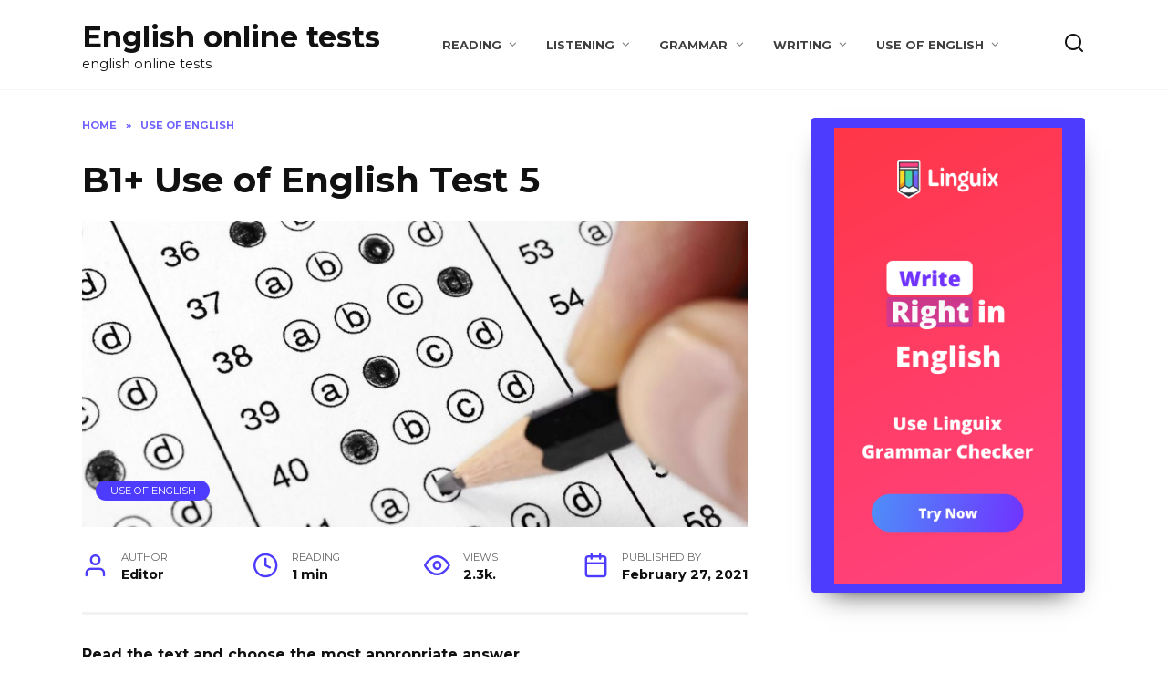

--- FILE ---
content_type: text/css
request_url: https://englishonlinetests.com/wp-content/themes/reboot_child/style.css?ver=6.9
body_size: -131
content:
/*
Theme Name: Reboot Child
Theme URI: https://wpshop.ru/themes/reboot
Author: WPShop.biz
Author URI: http://wpshop.biz/
Template: reboot
Version: 1.0.0
*/

/* Below you can add your CSS styles */
/* Ниже Вы можете добавить свои CSS стили */


@media (min-width:992px) {
 .site-footer-container {
  position:absolute;
  bottom:auto!important;
  width:100%
 }
}


--- FILE ---
content_type: text/css
request_url: https://englishonlinetests.com/wp-content/plugins/thrive-quiz-builder/assets/css/frontend/tqb-shortcode.css?ver=6.9
body_size: 3360
content:
@font-face{font-family:"icons";src:url("fonts/icons.ttf") format("truetype"),url("fonts/icons.woff") format("woff"),url("fonts/icons.svg#icons") format("svg");font-weight:normal;font-style:normal}html{height:100%;margin:0;padding:0}.tqb-shortcode-new-content .tqb-button-holder{text-align:right;display:flex}.tqb-shortcode-new-content .tqb-button-holder .tqb-next-button,.tqb-shortcode-new-content .tqb-button-holder .tqb-prev-button,.tqb-shortcode-new-content .tqb-button-holder .tqb-check-button{margin-left:auto}.tqb-shortcode-new-content .tqb-button-holder .tqb-next-button a,.tqb-shortcode-new-content .tqb-button-holder .tqb-prev-button a,.tqb-shortcode-new-content .tqb-button-holder .tqb-check-button a{display:block}.tqb-shortcode-new-content .tqb-button-holder .tqb-next-button.thrv_wrapper,.tqb-shortcode-new-content .tqb-button-holder .tqb-next-button[data-css],.tqb-shortcode-new-content .tqb-button-holder .tqb-prev-button.thrv_wrapper,.tqb-shortcode-new-content .tqb-button-holder .tqb-prev-button[data-css],.tqb-shortcode-new-content .tqb-button-holder .tqb-check-button.thrv_wrapper,.tqb-shortcode-new-content .tqb-button-holder .tqb-check-button[data-css]{margin:0 0 0 auto;display:flex;align-items:center;justify-content:center;cursor:pointer}.tqb-shortcode-new-content .tqb-button-holder .tqb-prev-button,.tqb-shortcode-new-content .tqb-button-holder .tqb-prev-button.thrv_wrapper{margin:0 auto 0 0}.tqb-shortcode-new-content .tqb-button-holder .tqb-next-button,.tqb-shortcode-new-content .tqb-button-holder .tqb-check-button,.tqb-shortcode-new-content .tqb-button-holder .tqb-nav-button,.tqb-shortcode-new-content .tqb-button-holder .tqb-feedback-button{display:inline-block;height:40px;font-size:40px;vertical-align:middle;line-height:normal}.tqb-shortcode-new-content .tqb-button-holder .tqb-next-button .tcb-icon,.tqb-shortcode-new-content .tqb-button-holder .tqb-check-button .tcb-icon,.tqb-shortcode-new-content .tqb-button-holder .tqb-nav-button .tcb-icon,.tqb-shortcode-new-content .tqb-button-holder .tqb-feedback-button .tcb-icon{pointer-events:none;display:inline-block;width:1em;height:1em;line-height:1em;vertical-align:middle;stroke-width:0;stroke:currentColor;fill:currentColor;box-sizing:content-box}.tqb-shortcode-new-content .tqb-button-holder .tqb-next-button svg:not(.tcb-icon),.tqb-shortcode-new-content .tqb-button-holder .tqb-check-button svg:not(.tcb-icon),.tqb-shortcode-new-content .tqb-button-holder .tqb-nav-button svg:not(.tcb-icon),.tqb-shortcode-new-content .tqb-button-holder .tqb-feedback-button svg:not(.tcb-icon){width:40px;height:40px}.tqb-shortcode-new-content .tqb-button-holder .tqb-finish-button{margin-left:auto;width:105px !important}.tqb-shortcode-new-content .tqb-button-holder .tqb-finish-button[data-css]{margin:0 0 0 auto;display:flex;align-items:center;justify-content:center}.tqb-shortcode-new-content .tqb-button-holder .tqb-finish-button a{display:block}.tqb-shortcode-new-content .tqb-button-holder .tqb-finish-button svg.tqb-finish-q{width:105px}.tqb-shortcode-new-content .tqb-button-holder .tqb-check-button:not(#_),.tqb-shortcode-new-content .tqb-button-holder .tqb-check-button:not(#_) svg{width:var(--tve-icon-size, 40px);height:var(--tve-icon-size, 40px)}.tqb-shortcode-wrapper img{box-shadow:none}.tqb-shortcode-wrapper textarea{outline:none;transition:border-color .15s,background-color .15s}.tqb-answer-inner-wrapper{position:relative}.tqb-answer-inner-wrapper .tqb-answer-content{height:100%}.tqb-fancy-container{display:none;background-color:#fff;transition:background-color .15s}.tqb-fancy-container .tqb-answer-icon .thrv_wrapper{margin:0;padding:0}.tqb-template-style-5 .tqb-fancy-container{background-color:transparent;margin-right:15px}.tqb-answer-inner-wrapper:not(.tqb-wrong-answer):not(.tqb-right-answer) .tqb-fancy-icon svg:not(.tqb-check){display:none}.tqb-fancy-icon{display:none;float:right;width:18px;height:18px;border-radius:50%;border:solid 1px #b9b9b9;background-color:#fff;transition:all .15s;line-height:1;box-sizing:content-box}.tqb-fancy-icon svg{width:100%;height:100%;padding:4px;box-sizing:border-box;fill:#fff;vertical-align:initial}.tqb-template-style-5 .tqb-fancy-icon{width:29px;height:29px;border:none;opacity:.15;background-color:#9e78ff}.tqb-template-style-5 .tqb-fancy-icon svg{fill:#9e78ff;padding:8px}[id^=tqb-shortcode-wrapper] .tqb-answer-feedback p,#tcb_landing_page [id^=tqb-shortcode-wrapper] .tqb-answer-feedback p{color:#fff;line-height:1.5;margin:0 0 15px;padding:0;letter-spacing:0;font-family:inherit;font-size:inherit;font-weight:inherit}@media(max-width: 480px){[id^=tqb-shortcode-wrapper] .tqb-answer-feedback p{line-height:1.2}}.thrv_wrapper div .tqb-answer-feedback{box-sizing:border-box}#tcb_landing_page .tqb-answer-feedback p{color:#fff}.tqb-answer-feedback{padding:5px;border-radius:2px;box-shadow:0 0 4px 0 rgba(0,0,0,.2);background-color:#979797;margin:0 0 6px;position:absolute;bottom:100%;z-index:5;width:100%;box-sizing:border-box;color:#fff;cursor:default;font-size:16px;color:rgba(255,255,255,.87);letter-spacing:1px;pointer-events:all}.tqb-answer-feedback .tqb-feedback-inner{max-height:250px;overflow-x:auto;padding:10px}.tqb-answer-feedback .tqb-feedback-inner::-webkit-scrollbar{width:8px}.tqb-answer-feedback .tqb-feedback-inner::-webkit-scrollbar-track{background-color:rgba(0,0,0,.1)}.tqb-answer-feedback .tqb-feedback-inner::-webkit-scrollbar-thumb{border-radius:10px;background-color:rgba(0,0,0,.15)}@media(max-width: 480px){.tqb-answer-feedback .tqb-feedback-inner{max-height:20vh}}.tqb-answer-feedback p,#tcb_landing_page .tqb-answer-feedback p{color:#fff}.tqb-answer-feedback p:last-of-type,.tqb-answer-feedback p:empty,#tcb_landing_page .tqb-answer-feedback p:last-of-type,#tcb_landing_page .tqb-answer-feedback p:empty{margin:0}.tqb-answer-feedback:after{content:"";position:absolute;top:100%;left:15px;width:0;height:0;border-left:5px solid transparent;border-right:5px solid transparent;border-top:5px solid #979797}.tqb-open-ended-wrapper .tqb-answer-action{padding:15px 0 0}.tqb-answer-action:after{content:"";display:table;clear:both}#tcb_landing_page .tqb-answer-open-type .tqb-answer-status,.tqb-answer-open-type .tqb-answer-status{color:#979797}#tcb_landing_page .tqb-answer-open-type .tqb-answer-status.tqb-error-text,.tqb-answer-open-type .tqb-answer-status.tqb-error-text{color:#d75919 !important}.tqb-answer-open-type textarea{padding:15px 20px;border-radius:8px;border:solid 1px #e2e2e2;width:100%;box-sizing:border-box;font-family:inherit;font-size:19px;color:#242424}@media(max-width: 540px){.tqb-answer-open-type textarea{font-size:14px}}.tqb-answer-open-type textarea:focus{border-color:#0f7dbe}.tqb-answer-open-type textarea.placeholder{color:inherit;opacity:.75}.tqb-answer-open-type textarea:-moz-placeholder{color:inherit;opacity:.75}.tqb-answer-open-type textarea::-moz-placeholder{color:inherit;opacity:.75}.tqb-answer-open-type textarea:-ms-input-placeholder{color:inherit;opacity:.75}.tqb-answer-open-type textarea::-webkit-input-placeholder{color:inherit;opacity:.75}.tqb-answer-open-type .tqb-answer-status{font-size:14px;text-align:right;color:#979797;margin:10px 0 25px !important}.tqb-answer-open-type .tqb-answer-status.tqb-error-text{color:#d75919}.customize-support:before{display:none}.tqb-shortcode-content{overflow:hidden;position:relative;left:500px;opacity:0}.tqb-shortcode-old-content,.tqb-shortcode-new-content{position:relative;transition:all 1s;min-height:100px}.tqb-shortcode-old-content{display:none;height:0}.tqb-social-share-badge-container{position:relative}.tqb-social-share-badge-container img{border-radius:10px;border:solid 1px #f3f2f2;max-width:100%}.tqb-social-share-badge-container #tqb-set-1.tqb-social-share-buttons,.tqb-social-share-badge-container #tqb-set-2.tqb-social-share-buttons{margin:25px 0}.tqb-social-share-badge-container #tqb-set-3 #tqb-badge-editor-holder,.tqb-social-share-badge-container #tqb-set-4 #tqb-badge-editor-holder{max-width:75%;outline:none}.tqb-social-share-badge-container #tqb-set-3 #tqb-social-share-holder,.tqb-social-share-badge-container #tqb-set-4 #tqb-social-share-holder{max-width:25%;outline:none}.tqb-social-share-badge-container.tve_rightBtn>.tve_social_items{text-align:right}.tqb-social-share-badge-container.tve_leftBtn>.tve_social_items{text-align:left}.tqb-social-share-badge-container.tve_centerBtn>.tve_social_items{text-align:center}.tqb-social-share-badge-container .tve_social_custom{display:block}#tqb-state-area{position:fixed;bottom:0;width:100%;font-family:Lato,sans-serif;text-align:center}#tqb-state-area p,#tqb-state-area #tqb-state-picker{float:left;color:#fff;text-transform:uppercase}#tqb-state-area .tqb-preview-mode{width:15%;background-color:#1e1b1b;padding:30px}#tqb-state-area .tqb-state-preview-holder{background-color:#373737;overflow:hidden}#tqb-state-area .tqb-state-preview-holder #tqb-state-picker{width:70%}#tqb-state-area .tqb-state-preview-holder #tqb-state-picker div{float:left;padding:0 45px}#tqb-draggable-state-area{position:fixed !important;cursor:move;width:280px;background-color:#fff;box-shadow:0 6px 10px 0 rgba(0,0,0,.14),0 1px 18px 0 rgba(0,0,0,.12),0 3px 5px -1px rgba(0,0,0,.3);font-family:Lato,sans-serif;top:-200px;left:25%}#tqb-draggable-state-area .tqb-state-title{color:#fff;background-color:#373737;font-size:22px;padding:20px 40px;margin-bottom:0}#tqb-draggable-state-area .tqb-state-picker{padding:20px 40px}#tqb-draggable-state-area .tqb-state-picker #tqb-state-picker{width:175px;font-family:Lato,sans-serif}.tqb-frontend-error-message .tqb-frontend-error-message-individual{font-family:Lato,sans-serif;padding:10px 40px 20px 40px;background-color:#ffe9eb;color:#686262;margin-bottom:25px}.tqb-frontend-error-message .tqb-frontend-error-message-individual p{margin-bottom:0;padding-left:15px;text-indent:-30px}.tqb-frontend-error-message .tqb-frontend-error-message-individual p span{font-weight:600;text-transform:uppercase}.tqb-frontend-error-message .tqb-frontend-error-message-individual p:before{content:url("img/tqb-exclamation-mark.png");position:relative;left:-10px;top:9px}#tie-html-canvas{top:0;background-color:#fff}#tie-html-canvas p{margin:0;font-size:1rem;font-weight:300;line-height:1.5;padding:0}@media only screen and (max-width: 540px){.tve_social_custom .tve_s_item{display:inline-block}}.tqb-shortcode-wrapper{position:relative;min-height:100px;margin:0 auto;max-width:100%;font-family:sans-serif}.tqb-shortcode-wrapper .tqb-loading-overlay{height:100px;position:relative}.tqb-shortcode-wrapper .tqb-loading-overlay .tqb-loading-bullets{width:15px;height:15px;border-radius:50%;position:relative;animation:tqb-loader10 .4s ease alternate infinite;animation-delay:.4s;top:-15px;top:50%;left:50%}.tqb-shortcode-wrapper .tqb-loading-overlay .tqb-loading-bullets::after,.tqb-shortcode-wrapper .tqb-loading-overlay .tqb-loading-bullets::before{content:"";position:absolute;width:15px;height:15px;border-radius:50%;animation:tqb-loader10 .4s ease alternate infinite}.tqb-shortcode-wrapper .tqb-loading-overlay .tqb-loading-bullets::before{left:-40px;animation-delay:.08s}.tqb-shortcode-wrapper .tqb-loading-overlay .tqb-loading-bullets::after{right:-40px;animation-delay:.24s}@keyframes tqb-loader10{0%{box-shadow:0 15px 0 -15px #929292}100%{box-shadow:0 15px 0 #929292}}.tqb-shortcode-wrapper .tqb-loading-overlay .tqb-redirect-box .tqb-loading-bullets{top:initial;margin-top:20px}.tqb-redirect-box{width:50%;max-width:430px;border-radius:2px;box-shadow:0 2px 4px 0 rgba(0,0,0,.5);background-color:#fff;margin:0 auto;padding:45px 15px 80px;position:relative;top:50%;transform:translateY(-50%)}.tqb-redirect-message{margin:0 auto;text-align:center}.tqb-redirect-message span{display:block}.tqb-redirect-message span:first-child{font-size:20px;font-weight:600;font-style:normal;line-height:normal;color:#393939;margin:0 0 10px}.tqb-redirect-message span:nth-child(2){font-size:14px;font-weight:normal;font-style:normal;line-height:normal;color:#393939}.tqb-shortcode-wrapper{min-height:var(--tqb-placeholder-height-d, 100px)}@media(max-width: 1023px){.tqb-shortcode-wrapper{min-height:var(--tqb-placeholder-height-t, 120px)}}@media(max-width: 767px){.tqb-shortcode-wrapper{min-height:var(--tqb-placeholder-height-m, 150px)}}.tqb-shortcode-wrapper .tqb-loading-overlay{animation-name:set-animation;animation-duration:1s}@keyframes set-animation{from{opacity:.5}to{opacity:1}}.tqb-overflow-visible-badge{overflow:visible !important}.tqb-template-style-0 #tqb-thrv-label,.tqb-template-style-2 #tqb-thrv-label{padding:25px 25px 20px;clear:both}.tqb-template-style-0 #tqb-thrv-label a,.tqb-template-style-2 #tqb-thrv-label a{text-decoration:none;color:#000;opacity:.6;font-weight:400;font-size:13px;font-family:Open Sans,sans-serif !important}.tqb-template-style-0 #tqb-thrv-label a:hover,.tqb-template-style-2 #tqb-thrv-label a:hover{opacity:1}.tqb-template-style-0 #tqb-thrv-label a .tqb-bold,.tqb-template-style-2 #tqb-thrv-label a .tqb-bold{font-family:Open Sans,sans-serif !important;font-weight:700}.tqb-template-style-1 #tqb-thrv-label,.tqb-template-style-3 #tqb-thrv-label{padding:25px 25px 20px;clear:both}.tqb-template-style-1 #tqb-thrv-label a,.tqb-template-style-3 #tqb-thrv-label a{text-decoration:none;color:#fff;opacity:.6;font-weight:400;font-size:13px;font-family:Open Sans,sans-serif !important}.tqb-template-style-1 #tqb-thrv-label a:hover,.tqb-template-style-3 #tqb-thrv-label a:hover{opacity:1}.tqb-template-style-1 #tqb-thrv-label a .tqb-bold,.tqb-template-style-3 #tqb-thrv-label a .tqb-bold{font-family:Open Sans,sans-serif !important;font-weight:700}.tqb-template-style-0 #tqb-thrv-label,.tqb-template-style-1 #tqb-thrv-label{padding-right:0;padding-left:0}.tqb-question-wrapper{animation:animationFrames ease .5s;animation-iteration-count:1;transform-origin:50% 50%;-webkit-animation:animationFrames ease .5s;-webkit-animation-iteration-count:1;-webkit-transform-origin:50% 50%;-moz-animation:animationFrames ease .5s;-moz-animation-iteration-count:1;-moz-transform-origin:50% 50%;-o-animation:animationFrames ease .5s;-o-animation-iteration-count:1;-o-transform-origin:50% 50%;-ms-animation:animationFrames ease .5s;-ms-animation-iteration-count:1;-ms-transform-origin:50% 50%;animation-fill-mode:forwards;-webkit-animation-fill-mode:forwards;-o-animation-fill-mode:forwards;-moz-animation-fill-mode:forwards;-ms-animation-fill-mode:forwards}@keyframes animationFrames{0%{opacity:0;transform:translate(0, 50px)}100%{opacity:1;transform:translate(0, 0)}101%{opacity:1;transform:translate(0, 0)}}@-moz-keyframes animationFrames{0%{opacity:0;-moz-transform:translate(0, 50px)}100%{opacity:1;-moz-transform:translate(0, 0)}101%{opacity:1;-moz-transform:translate(0, 0)}}@-webkit-keyframes animationFrames{0%{opacity:0;-webkit-transform:translate(0, 50px)}100%{opacity:1;-webkit-transform:translate(0, 0)}101%{opacity:1;-webkit-transform:translate(0, 0)}}@-o-keyframes animationFrames{0%{opacity:0;-o-transform:translate(0, 50px)}100%{opacity:1;-o-transform:translate(0, 0)}101%{opacity:1;-o-transform:translate(0, 0)}}@-ms-keyframes animationFrames{0%{opacity:0;-ms-transform:translate(0, 50px)}100%{opacity:1;-ms-transform:translate(0, 0)}101%{opacity:1;-ms-transform:translate(0, 0)}}#tie-preloader-gif{background-image:url("../../images/social-sharing-badge-loader.gif");background-repeat:no-repeat;background-position:center center;background-color:#fff;width:100%;height:300px;max-width:100%;max-height:100%}.tqb-hide{display:none !important}.tqb-disable-answer{pointer-events:none}.tqb-template-style-4 #tqb-thrv-label a,.tqb-template-style-5 #tqb-thrv-label a{text-decoration:none;color:#000;opacity:.6;font-size:13px;transition:opacity .15s}.tqb-template-style-4 #tqb-thrv-label a:hover,.tqb-template-style-5 #tqb-thrv-label a:hover{opacity:.75}.tqb-template-style-4 #tqb-thrv-label a .tqb-bold,.tqb-template-style-5 #tqb-thrv-label a .tqb-bold{font-weight:700}.tqb-progress-container{position:relative;text-align:left}.tqb-progress-container .tqb-progress-style-1 .tqb-progress{border-radius:0;border:solid 1px #4b565f;height:9px}.tqb-progress-container .tqb-progress-style-4 .tqb-progress-label{margin-bottom:0}.tqb-progress-container .tqb-progress-style-2 .tqb-progress-label{margin:0 0 0 30px;font-weight:700}.tqb-progress-container .tqb-progress-style-2 .tqb-progress{border-radius:0;margin:0 30px 45px}.tqb-progress-container .tqb-progress-style-3 .tqb-progress{margin:0}.tqb-progress-container .tqb-progress-style-5 .tqb-progress{border:solid 1px rgba(200,200,200,.33);border-top-left-radius:0;border-bottom-right-radius:0;margin:0 0 15px}.tqb-progress-container .tqb-progress{display:flex;position:relative;margin:0 0 40px;border:solid 1px rgba(158,158,158,.3);border-radius:4px;overflow:hidden;height:14px;box-sizing:border-box}.tqb-progress-container .tqb-progress .tqb-progress-label{line-height:1.6;position:relative;z-index:1;padding:0 0 0 10px;font-family:"Muli",sans-serif;font-weight:bold;letter-spacing:.58px;text-transform:uppercase}.tqb-progress-container .tqb-progress .tqb-progress-abs{position:absolute;left:0;top:0;right:0;bottom:0;width:100%;display:flex}.tqb-progress-container .tqb-progress .tqb-progress-completed{border-radius:0}.tqb-progress-container .tqb-progress .tqb-next-item{width:38px;box-sizing:border-box;border-radius:0}.tqb-result-redirect{padding:60px 0 80px;text-align:center;box-shadow:0 2px 5px rgba(0,0,0,.3)}.tqb-result-redirect:not(#_) h3{font-size:30px;margin:0 0 50px 0;padding:0;line-height:normal;color:#121212;letter-spacing:0;font-weight:bold;text-decoration:none;text-transform:none;font-style:normal;text-shadow:none}.tqb-result-redirect:not(#_) a{font-size:16px;margin:0;padding:0;line-height:normal;color:#2c639f;letter-spacing:0;font-weight:normal;text-decoration:underline;text-transform:none;font-style:normal;text-shadow:none}.tqb-result-redirect:not(#_) a:first-of-type{margin-right:30px}.tqb-button-disabled{cursor:default;pointer-events:none;filter:grayscale(1)}


--- FILE ---
content_type: application/javascript
request_url: https://englishonlinetests.com/wp-content/plugins/thrive-quiz-builder/assets/js/dist/tqb-frontend.min.js?ver=3.19.1
body_size: 16754
content:
(()=>{var e,t={6373:e=>{e.exports=Backbone.Collection.extend({model:ThriveQuizB.models.Question})}},i={};function s(e){var n=i[e];if(void 0!==n)return n.exports;var o=i[e]={exports:{}};return t[e](o,o.exports,s),o.exports}window.ThriveQuizB=window.ThriveQuizB||{},ThriveQuizB.views=ThriveQuizB.views||{},ThriveQuizB.flows=ThriveQuizB.flows||{},e=jQuery,"ontouchstart"in document.documentElement||(document.documentElement.className+=" no-touch"),ThriveQuizB.loadedShortcodes=[],ThriveQuizB.templateSettings={evaluate:/<#([\s\S]+?)#>/g,interpolate:/<#=([\s\S]+?)#>/g,escape:/<#-([\s\S]+?)#>/g},ThriveQuizB.ajaxurl=function(e){var t=-1!==TQB_Front.ajax_url.indexOf("?")?"&":"?";return e&&e.length?(e=e.replace(/^(\?|&)/,""),e+="&_nonce="+TQB_Front.nonce,e+="&tqb-post-id="+TQB_Front.post_id,TQB_Front.ajax_url+t+e):TQB_Front.ajax_url+t+"_nonce="+ThriveQuizB.admin_nonce},ThriveQuizB.tpl=function(t,i){var s=e("script#"+t.replace(/\//g,"-")).html()||"";return s=s.replace(/(\n|\t|\r)/g,""),i?_.template(s,ThriveQuizB.templateSettings)(i):_.template(s,ThriveQuizB.templateSettings)},ThriveQuizB.getQueryParams=function(){var e=window.location.search||"",t={};if(e=e.substr(1),window.tqb_restart_quiz&&(t.restart_quiz=1),!e.length)return t;var i=e.split("&");return _.each(i,(function(e){var i=e.split("=")[0];i&&(t[i]=decodeURIComponent(e.split("=")[1]))})),t},e.fn.tqb=function(t,i){if(t||(t={}),i=i||!1,window.TQB_Front=window.TQB_Front||window.TQB_Front_Ajax||null,window.TQB_Front){if(e.each(t,(function(e,i){-1!==ThriveQuizB.loadedShortcodes.indexOf(e)&&delete t[e],ThriveQuizB.loadedShortcodes.push(e)})),0===Object.keys(t).length)return!1;!0!==i?window.TVE_Dash&&!TVE_Dash.ajax_sent?e(document).on("tve-dash.load",(function(e){o()})):o():ThriveGlobal.$j.ajax({url:TQB_Front.ajax_url,type:"get",data:_.extend(n(),{route:"get_quiz_data"})}).done(s)}function s(e,t){void 0!==t&&t.lazy_load_conditional_preview&&tcb_condition_sets&&(tcb_condition_sets=tcb_condition_sets.concat(t.lazy_load_conditional_preview));var i=new ThriveQuizB.collections.Shortcodes;Object.keys(e).forEach((function(t){TQB_Front.quiz_options[e[t].quiz_id]={feedback_settings:e[t].feedback_settings,highlight_settings:e[t].highlight_settings,progress_settings:e[t].progress_settings,scroll_settings:e[t].scroll_settings,quiz_style:e[t].quiz_style},e[t].id=t;var s=new ThriveQuizB.models.Shortcode(e[t]);i.add([s])})),ThriveQuizB.shortcode_list&&ThriveQuizB.shortcode_list.destroy(),ThriveQuizB.shortcode_list=new ThriveQuizB.views.ShortcodeList({collection:i}),ThriveQuizB.shortcode_list.render()}function n(){return _.extend({},{quiz_ids:t,tqb_scripts_loaded:!0},ThriveQuizB.getQueryParams())}function o(){window.TVE_Dash&&TVE_Dash.add_load_item("tqb_lazy_load",n(),s)}},e((function(){var t=e(this);ThriveGlobal.$j(window).on("conditional_display_loaded",(function(){ThriveQuizB.shortcode_list&&ThriveQuizB.shortcode_list.render()})),ThriveGlobal.$j(document).on("tqb_quiz_loaded",(function(i,s){var n={};_.each([s.quiz_id],(function(t){var i=e("[data-quiz-id="+t+"]"),s=i.attr("data-unique");n[s]=i.attr("data-quiz-id")})),t.tqb(n,!0)}));var i={};e(".tqb-shortcode-wrapper").each((function(){i[this.getAttribute("data-unique")]=this.getAttribute("data-quiz-id")})),t.tqb(i)})),window.ThriveQuizB=window.ThriveQuizB||{},ThriveQuizB.models=ThriveQuizB.models||{},ThriveQuizB.collections=ThriveQuizB.collections||{},function(e){e((function(){ThriveQuizB.models.Base=Backbone.Model.extend({idAttribute:"ID",validation_error:function(e,t){return{field:e,message:t}},custom_action:function(e,t,i){t||(t={});var s=_.extend({type:"post",dataType:"json",url:this.url()+"&custom_action="+i,data:t},e);return jQuery.ajax(s)}}),ThriveQuizB.collections.Base=Backbone.Collection.extend({last:function(){return this.at(this.size()-1)}}),ThriveQuizB.models.Shortcode=ThriveQuizB.models.Base.extend({idAttribute:"id",defaults:{id:null,quiz_id:null,user_unique:null,page_type:"",page:{page_id:null,variation_id:null,html:"",css:"",fonts:""},question:null,chosenAnswers:{},userAnswers:{}},parse:function(t){return e(TCB_Front).trigger("tqb_shortcode_response",t),t},url:function(){return ThriveQuizB.ajaxurl("&route=shortcode")},logSocialShareConversion:function(e,t){this.custom_action(e,t,"log_social_share_conversion")},saveUserCustomSocialShareBadge:function(e,t){this.custom_action(e,t,"save_user_custom_social_share_badge")},initialize:function(e){this.set("results_settings",new ThriveQuizB.models.ResultsSettings(e.results_settings||{}))},has_optin_page:function(){return this.get("structure")&&this.get("structure").optin},tpl:function(t){var i=this.get("tve_qna_templates");return(i=(i=i&&i[this.get("quiz_style")])&&i[t])?(i=e("<textarea/>").html(i).text(),_.template(i,ThriveQuizB.templateSettings)):null},hasQnaTpl:function(){var e=this.get("tve_qna_templates");return(e=e&&e[this.get("quiz_style")])&&Object.keys(e).length>0},getSharedStyles:function(){var e="";return this.get("tve_shared_styles")&&(e=this.get("tve_shared_styles")[this.get("page_type")]),e},shouldDisplayFeedbackUntilNext:function(){var e="right_wrong"===this.get("quiz_type")&&this.get("highlight_settings").load_next_question;return this.get("feedback_settings")&&1===this.get("feedback_settings").press_next&&!e},shouldDisplayFeedbackUntilTime:function(){var e="right_wrong"===this.get("quiz_type")&&this.get("highlight_settings").load_next_question;return!("survey"===this.get("quiz_type"))&&this.get("feedback_settings")&&1===this.get("feedback_settings").display_feedback&&!e},shouldShowNavButtons:function(){return!0===this.get("feedback_settings").nav_buttons},shouldDisplayProgress:function(){return this.get("progress_settings")&&1===this.get("progress_settings").display_progress},handleBranchSwitched:function(e,t){var i=this;if(!e.isOpenEndedType()&&!e.allowMultipleAnswers()){var s=this.get("userAnswers");if(parseInt(s[e.get("id")])!==t&&!e.get("next_question_id")){var n=parseInt(s[e.get("id")]),o=e.get("answers").find((function(e){return e.id===n.toString()})),r=e.get("answers").find((function(e){return e.id===t.toString()}));o&&o.next_question_id&&o.next_question_id!==r.next_question_id&&function(){s[e.get("id")]=t;for(var n,r,a=i.get("all_questions").find((function(e){return e.id===o.next_question_id}));a&&s[a.id];)n=s[a.id],r=a.next_question_id?a.next_question_id:a.answers.find((function(e){return e.id===n})).next_question_id,delete s[a.id],a=i.get("all_questions").find((function(e){return e.id===r}))}()}}},getShowFeedbackTime:function(){return 1e3*parseInt(this.get("feedback_settings").display_feedback_time)}}),ThriveQuizB.models.ResultsSettings=ThriveQuizB.models.Base.extend({initialize:function(e){this.set("message",new Backbone.Model(e.message)),e.links&&this.set("links",new Backbone.Collection(e.links))},get_type:function(){return this.get("type")},isURL:function(){return"url"===this.get_type()},get_redirect_url:function(t,i){var s="",n={tqb_email:(i=i||{}).email||"",tqb_name:_.escape(i.name)||"",tqb_quiz_result:"personality"===t.quiz_type||"percentage"===t.quiz_type?t.explicit:t.user_points};t=_.extend({result_id:null,user_points:0,min_points:0,max_points:0},t||{});var o=parseInt(t.user_points);if(t.result_id){var r=this.get("links").findWhere({result_id:t.result_id});s=r.get("link")}else if("percentage"===this.get("quiz_type")){var a;a=t.min_points===t.max_points?100:100*(o-parseInt(t.min_points))/(parseInt(t.max_points)-parseInt(t.min_points)),this.get("links").each((function(e){a>=parseInt(e.get("lower_bound"))&&a<=parseInt(e.get("upper_bound"))&&(s=e.get("link"))}))}else this.get("links").each((function(e){o>=parseInt(e.get("lower_bound"))&&o<=parseInt(e.get("upper_bound"))&&(s=e.get("link"))}));return s.length&&this.get("forward_results")&&(s+="?"+e.param(n)),s}}),ThriveQuizB.models.Image=ThriveQuizB.models.Base.extend({defaults:_.extend({},ThriveQuizB.models.Base.prototype.defaults,{sizes:{thumbnail:{url:null}}}),initialize:function(e){"string"==typeof e&&this.set(_.extend({},this.defaults,{sizes:{full:{url:e},thumbnail:{url:e}},url:e}))},get_thumb:function(){return this.attributes.sizes.thumbnail?this.attributes.sizes.thumbnail.url||this.get("url")||null:this.get("url")||null}}),ThriveQuizB.models.Media=ThriveQuizB.models.Base.extend({defaults:_.extend({},ThriveQuizB.models.Base.prototype.defaults,{display_type:0,type:"",source:"",url:"",color:"",style:"",options:[]})}),ThriveQuizB.models.Video=ThriveQuizB.models.Media.extend({defaults:_.extend({},ThriveQuizB.models.Media.prototype.defaults,{video_id:"",style:{},thumb:"",source:"youtube",url:""}),initialize:function(e){this.get("thumb")&&this.set("thumb",new ThriveQuizB.models.Image(this.get("thumb"))),e.url&&0!==e.url.length||this.setDefaults(),this.buildEmbedCode()},setDefaults:function(){this.attributes.source="youtube"},buildEmbedCode:function(){if(this.attributes.url){var e=this.videoIdAndParams();e&&this.set("video_id",e)}},videoIdAndParams:function(){var e="";switch(this.attributes.source){case"youtube":var t=this.attributes.url.match(/^.*((youtu.be\/)|(v\/)|(\/u\/\w\/)|(embed\/)|(watch\?))\??v?=?([^#\&\?]*).*/);e=t&&11==t[7].length?t[7]:"";break;case"vimeo":case"wistia":e=this.attributes.url.substring(this.attributes.url.lastIndexOf("/")+1)}return this.buildVideoParams(e)},buildVideoParams:function(e){var t=void 0!==this.attributes.options?this.attributes.options:[],i=void 0!==this.attributes.players?this.attributes.players:[],s=this.attributes.source,n=this.attributes.color?this.attributes.color.replace("#",""):"ffffff",o=[];if("vimeo"===s&&o.push("color="+this.attributes.color.replace("#","")),"wistia"===s&&(o.push("chromeless=false"),o.push("controlsVisibleOnLoad=true"),o.push("playerColor="+n)),"youtube"===s){var r=t&&1===parseInt(t.hide_logo.value)?1:0;o.push("modestbranding="+r)}return _.each(i[s],(function(e,i){var n=i,r=e,a=void 0!==t[n]?t[n].value:"0";switch(i){case"autoplay":if(["youtube","wistia","vimeo"].includes(s)&&"true"==(a=1===parseInt(a)?"true":"false"))switch(s){case"youtube":o.push("mute=1");break;case"vimeo":case"wistia":o.push("muted=1")}break;case"hide_logo":case"hide_controls":a=1===parseInt(a)?0:1;break;case"hide_full_screens":a=1===parseInt(a)?0:1,"wistia"===s&&(a=1===parseInt(a)?"true":"false");break;case"disable_playbar":a=1===parseInt(a)?0:1,"wistia"!==s&&"vimeo"!==s||(a=1===parseInt(a)?"true":"false")}"youtube"===s&&"hide_logo"===i||o.push(r+"="+a)})),"wistia"===s&&o.push("videoFoam=true"),o.length>1?e+="?"+o.join("&"):e}}),ThriveQuizB.models.Audio=ThriveQuizB.models.Video.extend({buildEmbedCode:function(){if(this.attributes.url){var e=this.videoIdAndParams();e&&this.set("video_id",e)}},videoIdAndParams:function(){return this.buildVideoParams("")},buildVideoParams:function(e){var t=void 0!==this.attributes.options?this.attributes.options:[],i=void 0!==this.attributes.players?this.attributes.players:[],s=this.attributes.audio_source,n=[];return"spotify"===s&&(e=this.attributes.url.replace("https://open.spotify.com","")),_.each(i[s],(function(e,i){var o=i,r=e,a=void 0!==t[o]?t[o].value:"0";switch(i){case"show_user":case"show_artwork":"soundcloud"===s&&(a=1===parseInt(a)?"false":"true");break;default:a=1===parseInt(a)?"true":"false"}n.push(r+"="+a)})),n.length>1?e+=n.join("&"):e}}),ThriveQuizB.models.Question=ThriveQuizB.models.Base.extend({idAttribute:"id",defaults:{id:null,question_id:null,type:null,text:"",image:"",description:""},initialize:function(e){this.set("settings",new ThriveQuizB.models.QuestionSettings(e.settings)),null!==e.display_settings&&("video"===e.display_settings.type?this.set("display_settings",new ThriveQuizB.models.Video(e.display_settings)):this.set("display_settings",new ThriveQuizB.models.Audio(e.display_settings)))},get_image:function(){return"string"==typeof this.get("image")?this.get("image"):this.get("image").sizes.full.url},isTypeOf:function(e){var t=!1;return["button","image","open"].indexOf(e)>=0&&("button"===e&&1===parseInt(this.get("q_type"))||"image"===e&&2===parseInt(this.get("q_type"))||"open"===e&&3===parseInt(this.get("q_type")))&&(t=!0),t},isOpenEndedType:function(){return this.isTypeOf("open")},showFeedback:function(){return!0===this.get("settings").get("display_question_feedback")},getAllowedAnswers:function(){var e=this.get("settings").get("allowed_answers");return e||(e=1),parseInt(e)},allowMultipleAnswers:function(){return this.getAllowedAnswers()>1},isLastQuestion:function(){return!(this.get("next_question_id")||this.get("answers")[0].next_question_id)}}),ThriveQuizB.models.FeedbackSettings=ThriveQuizB.models.Base.extend({defaults:{display_feedback:1,display_feedback_time:2,press_next:0,nav_buttons:!1},getFeedbackTime:function(){return parseInt(this.get("display_feedback_time"))},showFeedback:function(){return 1===this.get("display_feedback")||1===this.get("press_next")},showNextButton:function(){return 1===this.get("press_next")}}),ThriveQuizB.models.HilightSettings=ThriveQuizB.models.Base.extend({defaults:{highlight_answer:1,load_next_question:0,highlight_and_show_feedback:0},highlight:function(){return 0===this.get("load_next_question")},showFeedback:function(){return 1===this.get("highlight_and_show_feedback")},loadNext:function(){return 1===this.get("load_next_question")}}),ThriveQuizB.models.Answer=ThriveQuizB.models.Base.extend({idAttribute:"id",defaults:{id:null,order:null,text:"",image:""},initialize:function(){var e=TQB_Front.quiz_options[this.get("quiz_id")];e.feedback_settings.quiz_type=this.get("quiz_type"),e.highlight_settings.quiz_type=this.get("quiz_type"),this.set("highlight_settings",new ThriveQuizB.models.HilightSettings(e.highlight_settings)),this.set("feedback_settings",new ThriveQuizB.models.FeedbackSettings(e.feedback_settings))},highlight:function(){return this.get("highlight_settings")},feedback:function(){return this.get("feedback_settings")},isRightWrong:function(){return"right_wrong"===this.get("quiz_type")},hasFeedback:function(){return this.get("feedback")&&this.get("feedback").length>0},showFeedback:function(){return!!this.hasFeedback()&&(this.isRightWrong()?this.highlight().showFeedback():this.feedback().showFeedback())},showNextButton:function(){return this.isRightWrong()?this.highlight().loadNext():this.feedback().showNextButton()&&this.hasFeedback()},highlightAnswer:function(){return this.isRightWrong()&&(1===this.highlight().get("highlight_answer")||1===this.highlight().get("highlight_and_show_feedback"))},getShowFeedbackTime:function(){return 1e3*this.feedback().getFeedbackTime()},getDelayFeedbackTime:function(){return 1===parseInt(this.get("is_right"))?0:this.isRightWrong()?2e3:0},getTimeBeforeNextQuestion:function(){return this.showFeedback()||this.highlightAnswer()?this.getShowFeedbackTime():0},get_image:function(){return"string"==typeof this.get("image")?this.get("image"):this.get("image").sizes.full.url},validate:function(e,t){var i=[];if(!0===t.get("required")){var s=this.get("answer_text");if(!(s=e||s)||s.length<t.get_min_value())return[t.min_error()]}if(i.length)return i}}),ThriveQuizB.models.QuestionSettings=Backbone.Model.extend({get_max_value:function(){return parseInt(this.get("answer_limits").max.value)},get_min_value:function(){return parseInt(this.get("answer_limits").min.value)},min_error:function(){return this.get("answer_limits").min.error_message.replace("(limit)",this.get_min_value())},max_error:function(){return this.get("answer_limits").max.error_message.replace("(limit)",this.get_max_value())}}),ThriveQuizB.collections.Shortcodes=ThriveQuizB.collections.Base.extend({model:ThriveQuizB.models.Shortcode}),ThriveQuizB.collections.Answers=ThriveQuizB.collections.Base.extend({model:ThriveQuizB.models.Answer}),ThriveQuizB.models.ProgressSettings=ThriveQuizB.models.Base.extend({defaults:function(){return{quiz_id:"",display_progress:0}},getPercentToDisplay:function(){return"percentage_completed"===this.get("percent_type")?this.get("percentage"):100-this.get("percentage")}}),ThriveQuizB.models.ScrollSetting=ThriveQuizB.models.Base.extend({defaults:function(){return{enable_scroll:0}}})}))}(jQuery),(()=>{function e(t){return e="function"==typeof Symbol&&"symbol"==typeof Symbol.iterator?function(e){return typeof e}:function(e){return e&&"function"==typeof Symbol&&e.constructor===Symbol&&e!==Symbol.prototype?"symbol":typeof e},e(t)}window.ThriveQuizB=window.ThriveQuizB||{},ThriveQuizB.views=ThriveQuizB.views||{};var t=function(e){return{initQuizFlows:function(){return e.each((function(e){var t=this;e.on("tqb.count",(function(e){Object.keys(e).forEach((function(i){Object.keys(e[i].flows.items).length&&(e[i].count=t._getHighestCount(e[i])+1)}))}))}),this),_.extend({first_question:this.getFirstQuestion().get("text")},{flows:{items:this.setQuestionFlows(this.getFirstQuestion())}})},_getHighestCount:function(e){var t=1;return Object.keys(e.flows.items).forEach((function(i){e.flows.items[i].count>t&&(t=e.flows.items[i].count)})),t},_setQuestionFlow:function(e){var t={};return null!==e.get("next_question_id")&&(t=this.setQuestionFlows(this.getQuestion(e.get("next_question_id")))),t},setQuestionFlows:function(e){if(void 0===e)return{};var t={},i="q_"+e.get("id");return t[i]={question:e.get("text"),count:1,flows:{items:this._setQuestionFlow(e)}},e.get("answers").each((function(e){var i=this.setAnswerFlows(e);t["a_"+e.get("id")]={answer:e.get("text"),flows:i,count:1}}),this),e.trigger("tqb.count",t),t},setAnswerFlows:function(e){var t={items:{}};return null!==e.get("next_question_id")&&0!==parseInt(e.get("next_question_id"))&&(t=_.extend({items:this.setQuestionFlows(this.getQuestion(e.get("next_question_id")))},{count:1,next_question_id:e.get("next_question_id")})),t},calculateFlows:function(){var e="quiz_"+this.getQuizId();ThriveQuizB.flows[e]=_.extend({flowsSet:!1},this.initQuizFlows()),ThriveQuizB.flows[e].flowsSet=!0},getFirstQuestion:function(){return e.findWhere({start:"1"})},getQuestion:function(t){return e.findWhere({id:t})},getQuizId:function(){return parseInt(this.getFirstQuestion().get("quiz_id"))}}},i=function(e,t){t=t||1e3,e.parents(".tve-leads-lightbox")&&setTimeout((function(){ThriveGlobal.$j(window).trigger("resize")}),t)};window.addEventListener("scroll",(function(){window.tqbLastScrollTime=(new Date).getTime()})),function(n){n((function(){ThriveQuizB.views.Base=Backbone.View.extend({render:function(){return this}}),ThriveQuizB.views.ShortcodeList=ThriveQuizB.views.Base.extend({events:{},el:n("body"),children:[],render:function(){return this.collection.each(this.renderOne,this),this},renderOne:function(e){if(e.get("page").html||e.get("question")){var t=this.$el.find("#tqb-shortcode-wrapper-".concat(e.get("quiz_id"),"-").concat(e.get("id").replace(".","\\.")));t.length||(t=this.$el.find('[id^="tqb-shortcode-wrapper-'.concat(e.get("quiz_id"),'"]')));var i=new ThriveQuizB.views.Shortcode({model:e,collection:this.collection,questions:e.get("all_questions"),el:t});i.render(),this.children.push(i)}e.get("error")&&TQB_Front.is_preview&&this.$el.find("#tqb-shortcode-wrapper-"+e.get("quiz_id")+"-"+e.get("id")).find(".tqb-frontend-error-message").html(e.get("error"))},destroy:function(){this.undelegateEvents(),_.each(this.children,(function(e){e.undelegateEvents()}))}}),ThriveQuizB.views.Shortcode=ThriveQuizB.views.Base.extend({events:{"click .tqb-shortcode-new-content .tqb-shortcode-submit-action":"nextPage","click .tqb-shortcode-new-content .tve_evt_manager_listen":"runEvent","click .tqb-shortcode-new-content .tve-dynamic-link":"restartQuiz"},to_load:0,sec_delay:1,powered_by_tqb:ThriveQuizB.tpl("powered-by-thrive-themes"),questions:null,quiz_type:null,render_count:0,initialize:function(e){this.questions=new(s(6373))(e.questions),this.quiz_type=this.model.get("quiz_type"),this.percentage=0;var t=this.model.get("user_answers"),o=this.model.get("userAnswers");t&&(t.forEach((function(e){t.filter((function(t){return e.question_id===t.question_id&&e.id!==t.id})).length?o[e.question_id]?o[e.question_id].push(e.answer_id):o[e.question_id]=[e.answer_id]:o[e.question_id]=null===e.answer_text||void 0===e.answer_text?e.answer_id:e.answer_text})),this.model.set("chosenAnswers",o)),e.model.get("restarted")&&this.deleteCachedAnswers(),this.generateQuizFlows();var r="quiz_"+this.model.get("quiz_id");this.flows=ThriveQuizB.flows[r]?ThriveQuizB.flows[r].flows.items:{},this.listenTo(this.questions,"remove next-question",this.renderNextQuestion),this.listenTo(this.questions,"prev-question",this.renderPrevQuestion),this.model.get("resume_flow")&&Array.isArray(this.model.get("resume_flow"))&&this.model.get("resume_flow").forEach(function(e,t){if(0===t||this.model.get("resume_flow")[t].question_id!==this.model.get("resume_flow")[t-1].question_id){var i="q_"+e.question_id,s="a_"+e.answer_id,n={},o=1,r=this.questions.findWhere({id:e.question_id}).get("answers").find((function(t){return t.id===e.answer_id}));null!==r.next_question_id&&0!==parseInt(r.next_question_id)&&this.flows[s].count?(n=this.flows[s].flows.items,o=this.flows[s].count):(n=this.flows[i].flows.items,o=this.flows[i].count);var a=this.percentage+(100-this.percentage)/o;a=Math.round(a),this.percentage=a,this.flows=n}}.bind(this)),this.questions.on("tqb.set_progress",(function(e){var t,i,s="a_"+e.selectedAnswer.get("id"),n="q_"+this.questions.findWhere({id:e.selectedAnswer.get("question_id")}).get("id");if(this.model.shouldShowNavButtons()&&!this.flows[n]){var o=ThriveQuizB.flows[r]?ThriveQuizB.flows[r]:{},a=this.calculateCurrentFlow(o);t=this.flows.flows.items,i=this.flows.count,this.percentage=a>1?100/(i+a-1)*(a-1):0}else null!==e.selectedAnswer.get("next_question_id")&&0!==parseInt(e.selectedAnswer.get("next_question_id"))&&this.flows[s].count?(t=this.flows[s].flows.items,i=this.flows[s].count):(t=this.flows[n].flows.items,i=this.flows[n].count);var d=this.percentage+(100-this.percentage)/i;d=Math.round(d),e.percentage=this.percentage=d,this.flows=t}),this),ThriveGlobal.$j(".tve_p_lb_content").on("tve.lightbox-open",(function(){i(n(this).find(".tqb-shortcode-wrapper"),3e3)}))},render:function(){return this.showLoader(),this.loadScripts(),this.initListeners(this.model),this.hideLoader(),this.render_count>0&&this.scrollQuiz(),this.render_count++,"ontouchstart"in document.documentElement||this.$el.addClass("no-touch"),this},generateQuizFlows:function(){var i=TQB_Front.quiz_options[this.model.get("quiz_id")],s=i.progress_settings;if(s=(s="object"===e(s)&&i.progress_settings)&&1===parseInt(i.progress_settings.display_progress))try{new t(this.getDataForProgress()).calculateFlows()}catch(e){}},getDataForProgress:function(){var e=JSON.parse(JSON.stringify(this.questions));return(e=new Backbone.Collection(e)).each((function(e){e.set("answers",new Backbone.Collection(e.get("answers")))})),e},saveAnswers:function(e,t){var i=t.get("user_answer_ids");n.ajax({type:"post",url:ThriveQuizB.ajaxurl("&route=shortcode&custom_action=register_question_answer"),data:{user_unique:e.model.get("user_unique"),quiz_id:e.model.get("quiz_id"),answer_ids:i,answer_text:t.get("user_answer_model")?t.get("user_answer_model").get("answer_text"):""},success:function(t){if("boolean"!=typeof t){var i={};Object.values(t).forEach((function(e){i[e.question_id]=e.answer_id})),e.model.set("userAnswers",i)}}})},renderNextQuestion:function(e){var t=new Backbone.Collection(e.get("answers")),i=e.get("user_answer_ids"),s=e.allowMultipleAnswers()?e.get("user_answer_model"):t.findWhere({id:i[0]}),n=e.get("next_question_id")?e.get("next_question_id"):e.get("answers").find((function(e){return parseInt(e.id)===parseInt(i[0])})).next_question_id,o=this.questions.findWhere({id:n});o&&(o.set("previous_question_id",e.get("id")),this.model.set("navigatedBack",!1)),setTimeout((function(t){o?(t.renderQuestion(o),t.scrollQuiz(),e.set("answersEdited",!1),t.saveAnswers(t,e)):(s.set("answer_text",e.get("user_answer_model").get("answer_text")),t.shortcodeAction(s))}),this._get_delay(),this)},getPreviousQuestion:function(t){var i=this.model.get("chosenAnswers");if(t.get("previous_question_id")&&i[parseInt(t.get("previous_question_id"))])return this.questions.findWhere({id:t.get("previous_question_id")});var s=this.questions.filter((function(s){var n=i[parseInt(s.get("id"))];return!(!n&&""!==n||(s.get("next_question_id")?s.get("next_question_id")!==t.get("id"):!s.get("answers").filter((function(i){var s;return s="object"===e(n)?Object.values(n).indexOf(i.id)>-1:n===i.id,i.next_question_id===t.get("id")&&(s||t.isOpenEndedType())})).length))}));return s.length?s[0]:null},renderPrevQuestion:function(e){var t=this.getPreviousQuestion(e),i=new Backbone.Collection(e.get("answers")),s=e.allowMultipleAnswers()?e.get("user_answer_model"):i.findWhere({id:e.get("user_answer_ids")});t&&this.model.set("navigatedBack",!0),setTimeout((function(i){t?(i.renderQuestion(t),i.scrollQuiz(),e.get("answersEdited")&&i.saveAnswers(i,e)):(s.set("answer_text",e.get("user_answer_model").get("answer_text")),i.shortcodeAction(s))}),this._get_delay(),this)},loadScripts:function(){var e=this,t=this.model.get("page"),i=[],s=n("head"),o=this.$(".tqb-shortcode-new-content");if(t&&t.optimized_assets){if(t.optimized_assets.style){var r=document.createElement("style");document.head.prepend(r),r.setAttribute("data-tqb-variation",t.variation_id),r.appendChild(document.createTextNode(t.optimized_assets.style))}if(t.optimized_assets.files)for(var a in t.optimized_assets.files){var d="flat"===a;(!s.find('link[href*="thrive_flat.css"]').length&&d||!d)&&s.append(t.optimized_assets.files[a])}t.optimized_assets.js&&s.append(t.optimized_assets.js)}if(o.html("").append(this.model.getSharedStyles()),this.model.get("tve_custom_style")){var l=n("<style/>").addClass("tve_custom_style").html(this.model.get("tve_custom_style"));o.append(l)}t&&(i=(i=i.concat(t.css)).concat(t.fonts)),this.model.get("question")&&(i=i.concat(this.model.get("question").css)),this.to_load=i.length,_.each(i,(function(t,s,o){var r=n('<link rel="stylesheet" type="text/css" media="all" href="'+t+'">');e.$(".tqb-shortcode-new-content").append(r),r.on("load",(function(){e.to_load--,s===i.length-1&&e.check_loaded()}))}))},loadHTML:function(){if(1!=navigator.userAgent.toLowerCase().indexOf("firefox")>-1||!0!==(window.tqbLastScrollTime&&(new Date).getTime()<window.tqbLastScrollTime+100)||!this.$el.closest(".tve-scroll-sticky").length){if(_.isEmpty(this.model.get("page"))){this.template=ThriveQuizB.tpl("question-wrapper");var e=this.model.get("tve_qna_templates");if(e){var t=e[this.model.get("quiz_style")];t&&t.questionWrapper&&(this.template=_.template(t.questionWrapper,ThriveQuizB.templateSettings))}this.$el.find(".tqb-shortcode-new-content").append(this.template()),this.renderQuestion(),this.model.trigger("tqb:close_loader",this.model)}else{this.template=_.template(this.model.get("page").html,ThriveQuizB.templateSettings),this.$el.find(".tqb-shortcode-new-content").append(this.template(this.model.toJSON())),this.$el.find(".tqb-shortcode-new-content").append('<style type="text/css">'+this.model.get("page").user_css.replace(/\\/g,"")+"</style>"),this.setUserIdentifier(),this.listener(),TQB_Front.settings.tqb_promotion_badge&&this.$el.find(".tqb-shortcode-new-content .tve-tqb-page-type").after(this.powered_by_tqb()),"results"===this.model.get("page_type")?this.model.get("results_settings").isURL()?this.$el.find(".tqb-shortcode-new-content").html(this.redirectToResultHTML()):this.resultPageListener():this.model.trigger("tqb:close_loader",this.model);var i=this.model.get("page")&&this.model.get("page").quiz_user_result;"optin"!==this.model.get("page_type")&&"results"!==this.model.get("page_type")||void 0===i||this.$(".thrv_lead_generation form").append('<input type="hidden" name="tqb-quiz-user-result" value="'+i+'">')}setTimeout((function(e){e.hideLoader(),e.setOverlayHeight(),e.$el.offset().top,"splash"!==e.model.get("page_type")&&e.scrollQuiz()}),50,this),TCB_Front.onDOMReady(ThriveGlobal.$j(this.$el)),TCB_Front.handleIframes(ThriveGlobal.$j(this.$el),!0),ThriveGlobal.$j(TCB_Front).trigger("content_loaded.thrive",[this.$el.find(".tqb-shortcode-new-content")])}},check_loaded:function(){var e,t=this;if(this.to_load<=0)return this.loadHTML(),void clearTimeout(e);e=setTimeout((function(){t.check_loaded()}),50)},scrollQuiz:function(){var e,t=this.$el.parents(".thrive-quiz-builder-shortcode");if(t.length&&t.data("enable_scroll"))e="on"===t.data("enable_scroll");else{var i=TQB_Front.quiz_options[parseInt(this.model.get("quiz_id"))].scroll_settings,s=new ThriveQuizB.models.ScrollSetting(i);e=1===parseInt(s.get("enable_scroll"))}if(!0===e&&!this.$el.closest(".thrv-leads-slide-in").length)if(this.$el.parents(".tve_p_lb_background").length)n(".tve_p_lb_background").animate({scrollTop:0});else{var o=this;setTimeout((function(){var e=n(".thrv_header.tve-scroll-sticky").length?n(".thrv_header.tve-scroll-sticky").outerHeight():0;n("html,body").animate({scrollTop:o.$el.offset().top-e})}),500)}},runEvent:function(e){var t=n(e.currentTarget),i=t.attr("data-tcb-events");if("string"==typeof t.data("shortcode-id")&&t.data("shortcode-id").includes("next_step_in_quiz"))return e.preventDefault(),void this.shortcodeAction();if("string"==typeof i){var s=!1,o=ThriveGlobal.$j.parseJSON(i.replace("__TCB_EVENT_","").replace("_TNEVE_BCT__",""));t.is("a")&&t.closest(".tve_ea_thrive_quiz_next_step ").length&&e.preventDefault(),e.stopPropagation();for(var r=0,a=o.length;r<a;r++)if("thrive_quiz_next_step"===o[r].a)s=!0;else if("thrive_animation"===o[r].a){var d=t.is("a")?t:t.parent("a"),l=d.attr("href");l&&(d.attr("target")?window.open(l,"_blank"):window.location.href=l)}s&&(e.preventDefault(),this.shortcodeAction())}},deleteCachedAnswers:function(){this.model.set({chosenAnswers:{},userAnswers:{}})},restartQuiz:function(e){if("tqb_quiz_options"===this.$(e.currentTarget).data("dynamic-link"))if(e.preventDefault(),this.$(e.currentTarget).data("shortcode-id").includes("restart_quiz")){this.deleteCachedAnswers(),this.model.trigger("tqb:show_loader"),this.undelegateEvents();var t={},i=this.$el.data("unique");t[i]=this.$el.data("quiz-id"),Object.keys(ThriveQuizB.loadedShortcodes).forEach((function(e){"undefined"!==t[e]&&delete ThriveQuizB.loadedShortcodes[e]})),window.tqb_restart_quiz=1,n(this).tqb(t),delete window.tqb_restart_quiz}else this.$(e.currentTarget).data("shortcode-id").includes("next_step_in_quiz")&&this.runEvent(e)},setUserIdentifier:function(){this.$el.find(".tqb-hidden-form-info.tqb-hidden-user-unique").val(this.model.get("user_unique"))},setOverlayHeight:function(){var e=this.$el.find(".tqb-shortcode-new-content").outerHeight();this.$el.find(".tqb-loading-overlay").css({height:e+"px"})},listener:function(){var e=this,t=this.$el.find(".tve_et_tve-viewport"),i=function(t){e.model.set("form_data",_.extend({email:"",name:""},t.form_data||{})),e.model.set({$leadGeneration:t.$leadGeneration,$form:t.$form}),e.nextPage()};ThriveGlobal.$j(this.$el).off("lead_conversion_error_code.tcb").on("lead_conversion_error_code.tcb",".thrv_lead_generation",(function(e){"no_connection"===e.errorCode&&i(e)})),ThriveGlobal.$j(this.$el).off("lead_conversion_success.tcb").on("lead_conversion_success.tcb",".thrv_lead_generation",(function(t){t.content_unlocked="results"!==e.model.get("page_type"),i(t)})),ThriveGlobal.$j(this.$el).off("should_submit_form.tcb").on("should_submit_form.tcb",".thrv_lead_generation",(function(e){return e.flag_need_data=!0,!0})),this.$el.find(".tqb-shortcode-new-content").addClass("ajax-content"),"function"==typeof window.tar_trigger_viewport&&"function"==typeof window.tar_trigger_exit_viewport&&(jQuery(window).scroll((function(){window.tar_trigger_viewport(t.filter(":not(.tve-viewport-triggered)")),window.tar_trigger_exit_viewport(t.filter(".tve-viewport-triggered"))})),setTimeout((function(){window.tar_trigger_viewport(t),e.$el.find(".tqb-shortcode-new-content").trigger("content-inserted.tcb").removeClass("ajax-content")}),200)),TCB_Front.onDOMReady(ThriveGlobal.$j(e.$el.find(".tqb-shortcode-new-content"))),TCB_Front.event_triggers(e.$el.find(".tqb-shortcode-new-content"))},switchContent:function(){var e=this.$el.find(".tqb-shortcode-old-content"),t=this.$el.find(".tqb-shortcode-new-content");e.html(t.html())},nextPage:function(){this.shortcodeAction()},shortcodeAction:function(e){if("results"!==this.model.get("page_type")){this.hideErrorToast();var t=this,s=e?this.getQuestionData(e):this.getPageData(),n=this.model.has_optin_page()&&void 0===e&&"optin"===s.page_type;s=_.extend({},s,ThriveQuizB.getQueryParams()),(n=n||!this.model.has_optin_page()&&void 0!==e&&"splash"===s.page_type)&&this.model.get("results_settings").isURL()&&this.model.get("results_settings").get("display_message")?this.model.trigger("tqb:show_redirect_loader",this.model):this.model.trigger("tqb:show_loader",this.model),s.form_data=this.model.get("form_data");var o=this.model.get("$leadGeneration");o&&o.length&&(s.form_data._tcb_id=o.attr("data-settings-id")),this.model.fetch({data:s,success:function(e){if("results"===e.get("page_type")&&e.get("results_settings").isURL()){var s=e.get("results_settings").get("message"),n=parseInt(s.get("duration"));n=isNaN(n)?0:n,n*=1e3,e.get("results_settings").get("display_message")||(n=0),setTimeout((function(e){t.redirectToResultURL(e)}),n,e)}else t.render();i(t.$el)}})}},isSavingUserProgress:function(){var e=this.$el.attr("data-save-user-progress");return e&&1===Number(e)},redirectToResultHTML:function(){return new ThriveQuizB.views.ResultRedirect({view:this,model:new Backbone.Model({results_label:this.$el.attr("data-red-results-label"),retake_quiz:parseInt(this.$el.attr("data-red-retake-quiz")),retake_quiz_label:this.$el.attr("data-red-retake-quiz-label"),completed_quiz_label:this.$el.attr("data-red-quiz-completed-label")})}).render().$el},redirectToResultURL:function(e){var t=(e=e||this.model).get("results_settings").get_redirect_url(e.get("points"),e.get("form_data"));t.length&&(window.location=t)},hideErrorToast:function(){n("#tve-lg-error-container").hide()},getQuestionData:function(e){return{user_unique:this.model.get("user_unique"),quiz_id:this.model.get("quiz_id"),page_type:this.model.get("page_type"),answer_ids:Array.isArray(e.get("id"))?e.get("id"):[e.get("id")],answer_text:e.get("answer_text")||""}},getPageData:function(){var e=this.model.get("page");return{user_unique:this.model.get("user_unique"),quiz_id:this.model.get("quiz_id"),page_type:this.model.get("page_type"),variation:{page_id:e&&e.page_id||"",id:e&&e.variation_id||""}}},renderQuestion:function(e){e=void 0===e?this.questions.findWhere({start:"1"}):e,1===this.model.get("resume")&&this.model.get("question")&&(e=this.questions.findWhere({id:this.model.get("question").data.id}),this.model.set("resume",0)),_.each(e.get("answers"),(function(e){e.quiz_type=this.quiz_type}),this);var t=new ThriveQuizB.collections.Answers(e.get("answers"));new ThriveQuizB.views.Question({model:e,questions:this.questions,collection:t,quiz_type:this.quiz_type,flows:this.flows,percentage:this.percentage,shortcode:this.model,el:this.$el.find(".tqb-shortcode-new-content .tqb-question-wrapper")}).render()},resultPageListener:function(){var e=this;ThriveGlobal.$j(tve_frontend_options.is_editor_page?"#tve_editor":"body").on("click",".thrv_social_custom .tve_s_link",(function(){e.model.logSocialShareConversion({},{page_id:e.model.get("page").page_id,quiz_id:e.model.get("page").quiz_id,variation_id:e.model.get("page").variation_id,"tqb-variation-user_unique":e.model.get("user_unique")})}));var t=this.model.get("page").badge_url||null,i=e.model.get("page").has_social_badge&&1==e.model.get("page").has_social_badge&&e.model.get("page").html_canvas&&!t,s=n('<div id="tie-preloader-gif"></div>'),o=e.$(".tqb-social-share-badge-container"),r=o.find(".tve_s_fb_share"),a=o.find("img"),d=n('<div id="tie-html-canvas" style="overflow: visible; position: absolute; z-index: -1; visibility: hidden;">'+(e.model.get("page").html_canvas?e.model.get("page").html_canvas:"")+"</div>"),l=((new Date).getTime(),0);function h(){r.removeAttr("data-image"),a.removeAttr("src"),o.children().hide(),o.append(s),n("style[onLoad]").removeAttr("onLoad")}function u(t){l++,a.attr("src",t),2===l&&r.attr("data-image",t);var i=e.model.get("quiz_url"),s="",n=r.attr("data-description");"I got: "===n&&(n=""),s+="&tqb_redirect_post_id="+TQB_Front.post_id,s+="&image_url="+t,s+="&description="+encodeURIComponent(n),-1===i.indexOf("?")&&(s+="?"+s.substr(1)),i+=s,r.attr("data-href",i),ThriveGlobal.$j(tve_frontend_options.is_editor_page?"#tve_editor":"body").on("click",".tqb-social-share-badge-container .tve_s_link",(function(){e.model.logSocialShareConversion({},{page_id:e.model.get("page").page_id,quiz_id:e.model.get("page").quiz_id,variation_id:e.model.get("page").variation_id,"tqb-variation-user_unique":e.model.get("user_unique")});var t=ThriveGlobal.$j(this).parents(".tve_s_item"),i=t.attr("data-s");TCB_Front.onSocialCustomClick[i]&&TCB_Front.onSocialCustomClick[i](t)})),d.remove()}function c(e){u(e),a.load((function(){s.remove(),o.children().fadeIn(),(new Date).getTime()}))}ThriveGlobal.$j(document).trigger("tve_shortcode_content_loaded",this),t&&(h(),u(t)),i&&(e.$el.find(".tqb-shortcode-new-content").parents().each((function(e,t){n(t).addClass("tqb-overflow-visible-badge")})),n("body").append(d),h(),setTimeout((function(){html2canvas([d.get(0)],{logging:void 0!==ThriveQuizB.html2canvas,onrendered:function(t){var i=t.toDataURL("image/png");u(i),e.$el.find(".tqb-shortcode-new-content").parents().each((function(e,t){n(t).removeClass("tqb-overflow-visible-badge")}));var s=function(e){for(var t=atob(e.split(",")[1]),i=[],s=0;s<t.length;)i.push(t.charCodeAt(s)),s++;return new Blob([new Uint8Array(i)],{type:"image/jpg"})}(i),o=new FormData,r=e.model.get("quiz_id"),a=e.model.get("user_id"),d=e.model.get("page").result;o.append("user_badge",s,d+"-"+r+".png"),o.append("quiz_id",r),o.append("user_id",a),o.append("result",d),o.append("action","tqb_frontend_ajax_controller"),n.ajax({type:"post",url:ThriveQuizB.ajaxurl("&route=shortcode&custom_action=save_user_custom_social_share_badge"),data:o,processData:!1,contentType:!1,success:c})}})}),500))},showLoader:function(){this.$el.find(".tqb-loading-overlay").show(),this.$el.find(".tqb-shortcode-new-content").html("")},showRedirectLoader:function(){var e=this.$el.find(".tqb-loading-overlay"),t=ThriveQuizB.tpl("loaders/redirect");e.html(t({display_message:this.model.get("results_settings").get("display_message"),item:this.model.get("results_settings").get("message")})),e.show(),this.$el.find(".tqb-shortcode-new-content").html("")},hideLoader:function(){this.$(".tqb-loading-overlay").hide(),this.$el.css({"--tqb-placeholder-height-m":"","--tqb-placeholder-height-t":"","--tqb-placeholder-height-d":""})},initListeners:function(e){e.off("tqb:show_loader").on("tqb:show_loader",_.bind(this.showLoader,this)).off("tqb:show_redirect_loader").on("tqb:show_redirect_loader",_.bind(this.showRedirectLoader,this)),e.off("tqb:close_loader").on("tqb:close_loader",_.bind(this.hideLoader,this))},_get_delay:function(){var e=0;return"right_wrong"===this.quiz_type&&1===this.highlight_answer&&(e=1e3*this.sec_delay),e},calculateCurrentFlow:function(e){var t=this.model.get("userAnswers"),i=e.flows.items,s=Object.keys(i).filter((function(e){return e.startsWith("q")}));if(t[s=(s=s.length?s[0].match(/\d+/):"").length?s[0]:""]){var n;return n=this.model.get("all_questions").find((function(e){return e.id===s})).next_question_id?"q_"+s:"a_"+t[s],1+this.calculateCurrentFlow(i[n])}return this.flows=e,0}}),ThriveQuizB.views.VideoImageOverlay=Backbone.View.extend({template:ThriveQuizB.tpl("video/image-overlay"),events:{"click .tqb_video_overlay_image":"hideOverlayImage"},render:function(){var e=this.model.get("thumb")instanceof Backbone.Model&&this.model.get("thumb"),t=e?e.get("url"):"",i=this.model.get("source");return this.$el.find(".tqb-video-container-responsive").prepend(this.template({source:i,url:t})),this},hideOverlayImage:function(){this.$(".tqb_video_overlay_image").hide();var e,t=this.$el.find("iframe"),i=t.attr("src"),s=this.model.get("source");switch(s){case"youtube":i=(i=i.replace("&autoplay=0","")).replace("&autoplay=false","&autoplay=1"),e="&autoplay=true";break;case"vimeo":e="&autoplay=true";break;case"wistia":e="&autoPlay=true"}if("youtube"===s||"vimeo"===s||"wistia"===s)t=this.$el.find("iframe"),0!==i.length&&t.attr("src",i+e);else if((!TCB_Front.browser.safari||0===parseInt(data_controls)&&1===parseInt(data_overlay))&&("custom"===s||"self"===s)){var n=this.$el.find("video").get(0);n.paused?n.play():n.pause()}}}),ThriveQuizB.views.Media=Backbone.View.extend({renderVideoImageOverlay:function(){var e=this.model.get("thumb"),t=this.model.get("options");0==e instanceof Backbone.Model||void 0===t||void 0!==t.autoplay&&1===t.autoplay.value||new ThriveQuizB.views.VideoImageOverlay({model:this.model,el:this.$el}).render()},showLoader:function(){this.$el.find(".tqb-loading-overlay").show(),this.$el.find(".tqb-shortcode-new-content").html("")},hideLoader:function(){this.$el.find(".tqb-loading-overlay").hide()}}),ThriveQuizB.views.YotubeEmbededVideo=ThriveQuizB.views.Media.extend({template:ThriveQuizB.tpl("video/youtube"),render:function(){return this.showLoader(),this.$el.html(this.template({item:this.model})),this.renderVideoImageOverlay(),this.hideLoader(),this}}),ThriveQuizB.views.WistiaEmbededVideo=ThriveQuizB.views.Media.extend({template:ThriveQuizB.tpl("video/wistia"),render:function(){return this.showLoader(),this.$el.html(this.template({item:this.model})),this.renderVideoImageOverlay(),this.hideLoader(),this}}),ThriveQuizB.views.VimeoEmbededVideo=ThriveQuizB.views.Media.extend({template:ThriveQuizB.tpl("video/vimeo"),render:function(){return this.showLoader(),this.$el.html(this.template({item:this.model})),this.renderVideoImageOverlay(),this.hideLoader(),this}}),ThriveQuizB.views.CustomEmbededVideo=ThriveQuizB.views.Media.extend({template:ThriveQuizB.tpl("video/custom"),allowedMimeTypes:{asf:"video/x-ms-asf",asx:"video/x-ms-asf",wmv:"video/x-ms-wmv",wmx:"video/x-ms-wmx",wm:"video/x-ms-wm",avi:"video/avi",divx:"video/divx",flv:"video/x-flv",mov:"video/quicktime",qt:"video/quicktime",mpeg:"video/mpeg",mpg:"video/mpeg",mpe:"video/mpeg",mp4:"video/mp4",m4v:"video/mp4",ogv:"video/ogg",webm:"video/webm",mkv:"video/x-matroska"},render:function(){var e=this.media_mime();return this.$el.html(this.template({mime:e,item:this.model})),this.renderVideoImageOverlay(),this},media_mime:function(){var e=this.model.get("url").split(".").pop().toLowerCase();return"string"==typeof this.allowedMimeTypes[e]?this.allowedMimeTypes[e]:""}}),ThriveQuizB.views.CustomEmbededAudio=ThriveQuizB.views.CustomEmbededVideo.extend({allowedMimeTypes:{mp3:"audio/mpeg",mpeg:"audio/mpeg",m4a:"audio/m4a",m4b:"audio/mpeg",ra:"audio/x-realaudio",ram:"audio/x-realaudio",wav:"audio/wav",ogg:"audio/ogg",oga:"audio/ogg",mid:"audio/midi",midi:"audio/midi",wma:"audio/x-ms-wma",wax:"audio/x-ms-wax",mka:"audio/x-matroska"},template:ThriveQuizB.tpl("audio/custom")}),ThriveQuizB.views.SpotifyEmbededAudio=ThriveQuizB.views.CustomEmbededVideo.extend({template:ThriveQuizB.tpl("audio/spotify"),render:function(){var e="//open.spotify.com/embed"+this.model.get("video_id");return this.$el.html(this.template({item:this.model,src:e})),this}}),ThriveQuizB.views.SoundcloudEmbededAudio=ThriveQuizB.views.CustomEmbededVideo.extend({template:ThriveQuizB.tpl("audio/soundcloud")}),ThriveQuizB.views.Question=ThriveQuizB.views.Base.extend({template:ThriveQuizB.tpl("question"),powered_by_tqb:ThriveQuizB.tpl("powered-by-thrive-themes"),answersView:null,nextButtonClicked:!1,events:{"click .tqb-next-button, .tqb-finish-button":"nextClicked","click .tqb-check-button":"checkClicked","click .tqb-prev-button":"prevClicked"},initialize:function(e){this.questions=e.questions,this.quiz_type=e.quiz_type,this.flows=e.flows,this.percentage=e.percentage,this.shortcode=e.shortcode,this.allowedAnswers=this.model.getAllowedAnswers(),this.collection.on("tqb:disable_answer",_.bind(this.disableAllAnswers,this)).on("tqb:enable_answer",_.bind(this.enableAnswer,this)).on("tqb:show_nav_buttons",_.bind(this.showNavButtons,this)).on("tqb:enable_next",_.bind(this.enableNext,this)).on("tqb:disable_next",_.bind(this.disableNext,this)).on("tqb:show_right_answer",_.bind(this.showRightAnswer,this)).on("tqb:handle_progress",_.bind(this.handleProgress,this)).on("tqb:deselect_active_answers",_.bind(this.deselectActiveAnswers,this)).on("tqb:switch_next_with_check_button",_.bind(this.switchNextWithCheckButton,this))},deselectActiveAnswers:function(){var e=this.$(".tqb-active-answer");e.removeClass("tqb-active-answer").find(".tqb-answer-action").removeClass("tqe-selected-answer"),e.attr("data-clicked",0),e.find(".tqb-answer-feedback").addClass("tqb-hide")},showRightAnswer:function(e){_.each(this.collection.where({is_right:"1"}),(function(e){var t=this.$("#tqb-answer-"+e.get("id"));t.addClass("tqb-right tqb-right-answer tqb-rw"),t.attr("data-css",this.$("tqb-active-answer").attr("data-css"))}),this),"1"!==e.get("is_right")&&this.$("#tqb-answer-"+e.get("id")).addClass("tqb-wrong tqb-wrong-answer tqb-rw")},showNavButtons:function(){this.$(".tqb-button-holder").removeClass("tqb-hide").addClass("tqb-clear"),!this.model.isLastQuestion()||this.model.allowMultipleAnswers()&&this.shortcode.shouldDisplayFeedbackUntilNext()?!this.model.allowMultipleAnswers()||!this.shortcode.shouldDisplayFeedbackUntilNext()||this.shortcode.get("navigatedBack")||this.model.get("answersConfirmed")&&!this.model.isLastQuestion()?this.$(".tqb-next-button").removeClass("tqb-hide").addClass("tqb-clear"):this.$(".tqb-check-button").removeClass("tqb-disabled tqb-hide").addClass("tqb-clear"):this.$(".tqb-finish-button").removeClass("tqb-disabled tqb-hide").addClass("tqb-clear"),this.$(".tqb-prev-button").toggleClass("tqb-hide",1===parseInt(this.model.get("start"))||!this.shortcode.shouldShowNavButtons()),this.$("#tqb-thrv-label").css({position:"relative","z-index":"-1"})},prepareDataForNextQuestion:function(e){var t,i=this.model.isOpenEndedType()?this.$el.find("#tqb-open-type-answer").val():"";t=this.model.allowMultipleAnswers()?Array.from(e.map((function(e,t){return parseInt(t.getAttribute("data-id"))}))):e.length?[e[0].getAttribute("data-id")]:[this.collection.first().get("id")],this.model.set({user_answer_ids:t,user_answer_model:new Backbone.Model({answer_text:i,id:t})})},cacheUserAnswers:function(e){var t=this.shortcode.get("chosenAnswers"),i=this.model.isOpenEndedType()?this.$el.find("#tqb-open-type-answer").val():"";if(this.model.isOpenEndedType())t[this.model.get("id")]=i;else{var s=Array.from(e.map((function(e,t){return t.getAttribute("data-id")})));t[this.model.get("id")]&&!this.model.get("next_question_id")&&this.shortcode.handleBranchSwitched(this.model,s[0]),t[this.model.get("id")]=s}},feedbackWasDisplayed:function(e){var t=this;if(!e.length)return!1;var i=!1;return Array.from(e.map((function(e,t){return parseInt(t.getAttribute("data-id"))}))).forEach((function(e){var s=t.answersView.getAnswerView(e);s&&(i=i||s.displayFeedback())})),i},confirmAnswers:function(e){var t=this;e.length&&(Array.from(e.map((function(e,t){return parseInt(t.getAttribute("data-id"))}))).forEach((function(e){var i=t.answersView.getAnswerView(e);i&&(i.highlightAnswer(),i.handleFeedback())})),this.shortcode.shouldShowNavButtons()?this.disableAnswers():this.disableAllAnswers(),this.model.set("answersConfirmed",!0))},checkClicked:function(){var e=this.$(".tqb-active-answer");e.length&&(this.confirmAnswers(e),this.$(".tqb-prev-button").removeClass("tqb-disabled"),this.switchCheckWithNextButton())},validateOpenEndedAnswer:function(){if(this.model.isOpenEndedType()){var e=this.model.isOpenEndedType()?this.$el.find("#tqb-open-type-answer").val():"",t=this.collection.first(),i=t.validate(e,this.model.get("settings"));return!i||(t.trigger("invalid",t,[i]),!1)}return!0},handleDataForUpcomingQuestion:function(e){this.prepareDataForNextQuestion(e);var t=this.model.get("user_answer_ids");if(this.shortcode.shouldShowNavButtons()&&this.cacheUserAnswers(e),this.model.allowMultipleAnswers()||this.shortcode.shouldShowNavButtons()||this.model.isOpenEndedType()){var i=TQB_Front.quiz_options[this.model.get("quiz_id")];if(i.progress_settings&&1===i.progress_settings.display_progress){var s=t[0],n=1===this.collection.length?this.collection.first():this.collection.findWhere({id:s.toString()});this.handleProgress(n)}}this.disableAllAnswers(),this.disableNext(!0)},prevClicked:function(e){var t=this,i=this.$(".tqb-active-answer");!this.shortcode.shouldShowNavButtons()||this.model.get("answersEdited")&&!this.validateOpenEndedAnswer()||(this.model.get("answersEdited")&&this.handleDataForUpcomingQuestion(i),this.shortcode.shouldDisplayFeedbackUntilTime()&&this.shortcode.getShowFeedbackTime()&&!this.model.isOpenEndedType()&&this.model.get("answersEdited")?(this.disableNext(),this.confirmAnswers(i),this.$(".tqb-prev-button").addClass("tqb-disabled"),setTimeout((function(){t.questions.trigger("prev-question",t.model)}),this.shortcode.getShowFeedbackTime())):this.questions.trigger("prev-question",this.model),this.$el.off("click"))},nextClicked:function(e){var t=this,i=this.$(".tqb-active-answer");(i.length||this.model.isOpenEndedType())&&this.validateOpenEndedAnswer()&&(this.handleDataForUpcomingQuestion(i),this.$el.off("click"),this.shortcode.shouldDisplayFeedbackUntilTime()&&this.shortcode.getShowFeedbackTime()&&!this.model.isOpenEndedType()&&this.model.get("answersEdited")?(this.confirmAnswers(i),this.$(".tqb-prev-button").addClass("tqb-disabled"),setTimeout((function(){t.triggerGoToNextQuestion()}),this.shortcode.shouldDisplayFeedbackUntilTime()||this.feedbackWasDisplayed(i)?this.shortcode.getShowFeedbackTime():0)):this.triggerGoToNextQuestion())},triggerGoToNextQuestion:function(){var t=this.model.get("user_answer_ids");if(this.shortcode.shouldShowNavButtons())this.questions.trigger("next-question",this.model);else{if(!t)return;var i=this.collection.findWhere({id:t[0].toString()});"object"===e(i)&&i.trigger("tqb:choose_answer",i)}},enableNext:function(){this.$(".tqb-next-button, .tqb-check-button, .tqb-finish-button").removeClass("tqb-disabled")},disableNext:function(e){(this.shortcode.shouldShowNavButtons()&&0===this.$(".tqb-active-answer").length||e)&&this.$(".tqb-next-button, .tqb-check-button, .tqb-finish-button").addClass("tqb-disabled")},switchCheckWithNextButton:function(){this.model.isLastQuestion()?(this.$(".tqb-check-button").addClass("tqb-disabled tqb-hide").removeClass("tqb-clear"),this.$(".tqb-finish-button").removeClass("tqb-disabled tqb-hide").addClass("tqb-clear")):(this.$(".tqb-check-button").addClass("tqb-disabled tqb-hide").removeClass("tqb-clear"),this.$(".tqb-next-button").removeClass("tqb-disabled tqb-hide").addClass("tqb-clear"))},switchNextWithCheckButton:function(){this.shortcode.shouldDisplayFeedbackUntilNext()&&(this.model.isLastQuestion()?(this.$(".tqb-finish-button").addClass("tqb-disabled tqb-hide").removeClass("tqb-clear"),this.$(".tqb-check-button").removeClass("tqb-disabled tqb-hide").addClass("tqb-clear")):(this.$(".tqb-next-button").addClass("tqb-disabled tqb-hide").removeClass("tqb-clear"),this.$(".tqb-check-button").removeClass("tqb-disabled tqb-hide").addClass("tqb-clear")))},disableAllAnswers:function(){this.$(".tqb-answer-inner-wrapper").addClass("tqb-disable-answer")},disableAnswers:function(){this.shortcode.shouldShowNavButtons()&&this.$(".tqb-answer-inner-wrapper").not(".tqb-active-answer, .tqb-open-ended-wrapper").addClass("tqb-disable-answer")},enableAnswer:function(){this.$(".tqb-answer-inner-wrapper").removeClass("tqb-disable-answer")},handleProgress:function(e){this.selectedAnswer=e,this.questions.trigger("tqb.set_progress",this),this.renderProgress()},_qnaHtml:function(){if(this.shortcode.hasQnaTpl()){var e=this.model.get("display_settings")instanceof Backbone.Model&&this.model.get("display_settings"),t=e&&e.get("type")?e.get("type"):"";this.$el.html(jQuery(this.shortcode.tpl("questionWrapper")({item:this.model,display_type:t})).html()),this.$(".tqb-question-container").replaceWith(this.shortcode.tpl("questionContainer")({item:this.model,display_type:t})),this.$(".tqb-question-text").replaceWith(this.shortcode.tpl("questionText")({item:this.model})),this.$(".tqb-question-description").replaceWith(this.shortcode.tpl("questionDescription")({item:this.model})),"text"===t&&this.model.get("image")&&this.$(".tqb-question-container").append('<div class="tqb-question-image-container"><img src="'+this.model.get_image()+'" alt="question-image"></div>'),this.$(".tqb-answers-container").replaceWith(this.shortcode.tpl("answersContainer")())}},_html:function(){var e=this.model.get("display_settings")instanceof Backbone.Model&&this.model.get("display_settings"),t=e&&e.get("type")?e.get("type"):"";this.$el.html(this.template({item:this.model,shortcode:this.shortcode,display_type:t}))},render:function(){return this._html(),this._qnaHtml(),this.renderMedia(),this.renderProgress(),this.renderAnswers(),this.shortcode.shouldShowNavButtons()&&(this.showNavButtons(),this.model.set("answersEdited",!1),this.model.get("user_answer_ids")&&this.model.get("user_answer_ids").length>=this.model.getAllowedAnswers()&&this.model.allowMultipleAnswers()&&this.disableAnswers()),(this.allowedAnswers>1&&this.shortcode.shouldDisplayFeedbackUntilNext()||this.model.isOpenEndedType())&&this.showNavButtons(),this.shortcode.hasQnaTpl()&&this.renderNavButtons(),TQB_Front.settings.tqb_promotion_badge&&!this.$("#tqb-thrv-label").length&&(this.$el.append(this.powered_by_tqb()),this.$("#tqb-thrv-label").addClass("tqb-clear")),"1"!==this.model.get("start")&&this.model.isOpenEndedType()&&(this.$("#tqb-open-type-answer").focus(),this.collection.trigger("tqb:enable_next")),this.allowedAnswers>1&&!this.shortcode.get("chosenAnswers")[this.model.get("id")]&&(this.$(".tqb-next-button, .tqb-check-button").addClass("tqb-disabled"),this.shortcode.shouldDisplayFeedbackUntilNext()||(this.showNavButtons(),this.disableNext(!0))),i(this.$el),this},renderNavButtons:function(){this.model.isOpenEndedType()&&0!==this.$(".tqb-open-type-button").length&&this.$(".tqb-open-type-button").remove(),this.$(".tqb-button-holder").replaceWith(this.shortcode.tpl("nextQuestion")()),this.$(".tqb-open-ended-wrapper").removeClass("tqb-hide");var e=this.$(".tqb-button-holder");(this.shortcode.shouldDisplayFeedbackUntilNext()||this.model.isOpenEndedType()||this.model.allowMultipleAnswers()||this.shortcode.shouldShowNavButtons())&&e.removeClass("tqb-hide"),0===e.find(".tqb-prev-button").length&&(this.shortcode.shouldShowNavButtons()||this.shortcode.shouldDisplayFeedbackUntilNext())&&(e.prepend(ThriveQuizB.tpl("previous-button")()),e.append(ThriveQuizB.tpl("confirmation-buttons")())),0===this.$(".tqb-active-answer").length&&this.$(".tqb-next-button").addClass("tqb-disabled"),this.$(".tqb-prev-button").toggleClass("tqb-hide",1===parseInt(this.model.get("start"))||!this.shortcode.shouldShowNavButtons()),this.$(".tqb-next-button").toggleClass("tqb-hide",this.model.isLastQuestion()),this.model.isLastQuestion()&&(this.shortcode.shouldShowNavButtons()||this.shortcode.shouldDisplayFeedbackUntilNext())&&(this.$(".tqb-next-button").addClass("tqb-hide"),this.$(".tqb-finish-button").removeClass("tqb-hide")),this.model.isLastQuestion()&&this.model.isOpenEndedType()&&this.$(".tqb-finish-button").removeClass("tqb-hide");var t=e.find(".tqb-next-button").attr("data-css");this.$(".tqb-finish-button, .tqb-check-button").attr("data-css",t),this.allowedAnswers>1&&this.switchNextWithCheckButton()},renderMedia:function(){var e=this.model.get("display_settings");if(null!==e)switch(parseInt(e.get("display_type"))){case 0:default:this.renderText();break;case 1:this.renderVideo();break;case 2:this.renderAudio()}},renderText:function(){},renderAudio:function(){var e=e||this.$el.find(".tqb-question-media"),t=this.model.get("display_settings");switch(t.get("audio_source")){case"soundcloud":var i=new ThriveQuizB.views.SoundcloudEmbededAudio({model:t,el:e});break;case"spotify":i=new ThriveQuizB.views.SpotifyEmbededAudio({model:t,el:e});break;default:i=new ThriveQuizB.views.CustomEmbededAudio({model:t,el:e})}i.render()},renderVideo:function(e){e=e||this.$el.find(".tqb-question-media");var t=this.model.get("display_settings");switch(t.get("source")){case"youtube":var i=new ThriveQuizB.views.YotubeEmbededVideo({model:t,el:e});break;case"vimeo":i=new ThriveQuizB.views.VimeoEmbededVideo({model:t,el:e});break;case"wistia":default:i=new ThriveQuizB.views.WistiaEmbededVideo({model:t,el:e});break;case"custom":i=new ThriveQuizB.views.CustomEmbededVideo({model:t,el:e})}i.render()},renderProgress:function(){var e=TQB_Front.quiz_options[this.model.get("quiz_id")],t=new ThriveQuizB.models.ProgressSettings(e.progress_settings);1===parseInt(t.get("display_progress"))&&(t.set("percentage",this.percentage),this.$(".tqb-progress-container").remove(),"position_top"===e.progress_settings.progress_position?this.$el.prepend('<div class="tqb-progress-container tqb-hide"></div>'):this.$el.append('<div class="tqb-progress-container tqb-hide"></div>'),new ThriveQuizB.views.ProgressBar({template:this.shortcode.tpl("progressbarContainer"),shortcode:this.shortcode,model:t,flows:this.flows,hasSelectedAnswer:!!this.selectedAnswer,el:this.$(".tqb-progress-container"),quizId:this.model.get("quiz_id")}).render())},renderAnswers:function(){2===parseInt(this.model.get("q_type"))&&this.$el.find(".tqb-answers-container").addClass("tqb-answer-has-image"),this.answersView=new ThriveQuizB.views.Answers({model:this.model,collection:this.collection,questions:this.questions,quiz_type:this.quiz_type,shortcode:this.shortcode,el:this.$el.find(".tqb-answers-container")}),this.answersView.render()}}),ThriveQuizB.views.Answers=ThriveQuizB.views.Base.extend({events:{},views:{},initialize:function(e){this.questions=e.questions,this.quiz_type=e.quiz_type,this.shortcode=e.shortcode},render:function(){return this.$el.empty(),this.collection.each(this.renderOne,this),this},getAnswerView:function(e){return this.views[e]},renderOne:function(e){return e.on("tqb:choose_answer",(function(){var t=this.questions.findWhere({id:e.get("question_id")}),i=TQB_Front.quiz_options[this.model.get("quiz_id")];if(parseInt(e.get("next_question_id"))&&t.set({next_question_id:e.get("next_question_id")}),t.get("user_answer_ids")&&t.get("user_answer_ids").length||(t.set("user_answer_ids",[e.get("id")]),t.set("user_answer_model",e)),this.questions.remove(t),!0!==i.press_next&&"right_wrong"===this.quiz_type&&0===parseInt(e.get("is_right"))){var s=this.collection.findWhere({is_right:"1"});s instanceof ThriveQuizB.models.Answer&&s.trigger("tqb:indicate-right")}}),this),this.views[e.get("id")]=new ThriveQuizB.views.Answer({model:e,question:this.model,quiz_type:this.quiz_type,collection:this.collection,shortcode:this.shortcode}),this.$el.append(this.views[e.get("id")].render().$el),this}}),ThriveQuizB.views.Answer=ThriveQuizB.views.Base.extend({className:"tqb-answer-inner-wrapper",template:ThriveQuizB.tpl("answer"),template_image:ThriveQuizB.tpl("answer-image"),template_open:ThriveQuizB.tpl("answer-open"),events:{"click .tqb-answer-action":"answerAction","keyup textarea":function(e){var t=this.question.get("settings"),i=this.$(".tqb-answer-status"),s=t.get_max_value()-e.currentTarget.value.length;s<0?(e.currentTarget.value=e.currentTarget.value.substr(0,t.get_max_value()),this.model.trigger("invalid",this.model,[t.max_error()])):(i.html(TQB_Front.t.chars+": %s".replace("%s",s)),this.set_status("typing"),this.question.set("answersEdited",!0))}},right_class:"tqb-right-answer",wrong_class:"tqb-wrong-answer",quiz_type:null,$status:null,initialize:function(e){this.shortcode=e.shortcode,e.quiz_type&&(this.quiz_type=e.quiz_type),e.question&&e.question instanceof ThriveQuizB.models.Question&&(this.question=e.question),this.model.on("tqb:indicate-right",this.indicate_right,this),this.model.on("invalid",(function(e,t){this.set_status("error").html(t.shift())}),this)},indicate_right:function(){this.$el.addClass(this.right_class)},_tpl:function(e){var t=this.template,i=this.shortcode.tpl("answerItem");this.isQnaTpl=!1,this.question.isTypeOf("image")?(i=this.shortcode.tpl("answerImageItem"),t=this.template_image):this.question.isTypeOf("open")&&(i=this.shortcode.tpl("answerOpenItem"),t=this.template_open),i&&i.length&&(t=i,this.isQnaTpl=!0);var s=t(e);if(this.isQnaTpl){var o=n(s);this.$el.attr("data-css",o.data("css")),this.$el.addClass("tqb-editor-answer-wrapper"),o.find(".tqb-answer-icon").replaceWith(this.shortcode.tpl("answerIcon")()),o.find(".tcb-icon").removeClass("tcb-icon"),this.model.get("image")&&(o.find(".tqb-fancy-icon").addClass("tqb-fancy-rel"),o.find(".tqb-answer-image-container").html('<img src="'+this.model.get_image()+'" alt="" class="tqb-answer-image">')),s=o.find(".tqb-answer-content")[0].outerHTML}return s},_html:function(){var e=this._tpl({item:this.model,question:this.question,settings:this.question.get("settings")});this.isQnaTpl&&this.$el.attr("data-css",n(e).data("css")),this.$el.html(e)},render:function(){var e=this.shortcode.get("chosenAnswers"),t=this.question.get("id"),i=this.model.get("id");if(this._html(),this.question.isTypeOf("open")&&this.$el.addClass("tqb-open-ended-wrapper"),this.$status=this.$(".tqb-answer-status"),this.$el.attr("id","tqb-answer-"+this.model.get("id")),this.$el.attr("data-id",this.model.get("id")),e[t]||""===e[t]){var s=e[t].includes(i),n=this.question.isOpenEndedType()&&"string"==typeof e[t];s?(this.$el.find(".tqb-answer-action").addClass("tqe-selected-answer"),this.$el.addClass("tqb-active-answer"),this.highlightAnswer(),this.handleFeedback()):n&&this.$el.find("#tqb-open-type-answer").val(e[t]),this.collection.trigger("tqb:enable_next")}return this},answerAction:function(e){if(this.question.allowMultipleAnswers()){var t=this.$el.hasClass("tqb-active-answer"),i=this.$el.siblings(),s=this.$el.closest(".tqb-answers-container"),o=s.siblings(".tqb-button-holder"),r=o.find(".tqb-next-button"),a=o.find(".tqb-prev-button");return this.shortcode.shouldShowNavButtons()&&r.length&&this.shortcode.get("navigatedBack")&&(this.question.set("answersConfirmed",!1),this.shortcode.set("navigatedBack",!1),this.collection.trigger("tqb:switch_next_with_check_button")),t?(this.$el.removeClass("tqb-active-answer").find(".tqb-answer-action").removeClass("tqe-selected-answer"),i.removeClass("tqb-disable-answer"),s.find(".tqb-answer-feedback").not(".tqb-prev-button").addClass("tqb-hide"),this.question.set("answersConfirmed",!1),this.shortcode.shouldShowNavButtons()&&this.collection.trigger("tqb:switch_next_with_check_button"),0===s.find(".tqb-active-answer").length&&o.find(".tqb-nav-button").addClass("tqb-disabled")):s.find(".tqb-active-answer").length<this.question.getAllowedAnswers()&&(this.$el.addClass("tqb-active-answer").find(".tqb-answer-action").addClass("tqe-selected-answer"),o.find(".tqb-nav-button").not(".tqb-prev-button").removeClass("tqb-disabled"),s.find(".tqb-active-answer").length===this.question.getAllowedAnswers()&&i.not(".tqb-active-answer").addClass("tqb-disable-answer")),this.shortcode.shouldShowNavButtons()&&this.shortcode.shouldDisplayFeedbackUntilNext()&&a.addClass("tqb-disabled"),void this.question.set("answersEdited",!0)}if(this.shortcode.shouldShowNavButtons()&&(this.collection.trigger("tqb:deselect_active_answers"),this.collection.trigger("tqb:enable_next"),this.question.set("answersEdited",!0)),(this.showNextButton()||this.question.isOpenEndedType()||this.shortcode.shouldDisplayFeedbackUntilNext())&&(this.collection.trigger("tqb:show_nav_buttons"),this.collection.trigger("tqb:enable_next")),"BUTTON"!==e.target.tagName&&!n(e.target).is(".tqb-next-icon")||(this.model.set("answer_text",this.$("textarea").val()),!1!==this.model.isValid(this.question.get("settings")))){var d=e.currentTarget.classList.contains("tqb-open-ended-wrapper");if(d=(d=d&&"BUTTON"!==e.target.tagName)&&!n(e.target).is(".tqb-next-icon"))return e.stopPropagation();this.$el.data("clicked")||(this.$el.attr("data-clicked",1),this.handleProgress()&&!this.shortcode.shouldShowNavButtons()&&this.collection.trigger("tqb:handle_progress",this.model),this.$el.find(".tqb-answer-action").addClass("tqe-selected-answer"),this.$el.addClass("tqb-active-answer"),this.question.isOpenEndedType()||(this.shortcode.shouldShowNavButtons()||this.collection.trigger("tqb:disable_answer",this.model),(this.shortcode.shouldDisplayFeedbackUntilNext()||this.shortcode.shouldDisplayFeedbackUntilTime()&&!this.shortcode.shouldShowNavButtons())&&(this.highlightAnswer(),this.handleFeedback())),this.shortcode.shouldShowNavButtons()||this.shortcode.shouldDisplayFeedbackUntilNext()||this.next())}else this.$("textarea").focus()},next:function(){if(!this.showNextButton()){var e=this;setTimeout((function(){e.model.trigger("tqb:choose_answer",e.model)}),this.getTimeBeforeNextQuestion())}},getTimeBeforeNextQuestion:function(){var e=(this.model.highlightAnswer()||this.model.showFeedback())&&this.question.showFeedback(),t=!this.question.isOpenEndedType()&&e?this.model.getTimeBeforeNextQuestion():0;return"right_wrong"!==this.quiz_type||0!==t||this.model.highlight().loadNext()||this.question.isOpenEndedType()||(t=this.model.getShowFeedbackTime()),t},showNextButton:function(){var e=!this.question.isOpenEndedType()&&!this.model.highlight().loadNext();return"right_wrong"===this.quiz_type?e&&this.model.feedback().showNextButton():e&&this.hasFeedback()&&this.model.feedback().showNextButton()&&this.question.showFeedback()},hasFeedback:function(){return this.model.get("feedback")&&this.model.get("feedback").length>0},displayFeedback:function(){return!0===this.question.get("settings").get("display_question_feedback")&&this.model.showFeedback()},highlightAnswer:function(){!1===this.model.highlightAnswer()&&!1===this.question.isOpenEndedType()||this.collection.trigger("tqb:show_right_answer",this.model)},handleFeedback:function(){if(this.displayFeedback()){var e=this,t=this.shortcode.get("chosenAnswers"),i=this.question.get("id"),s=this.question.get("answersEdited");this.renderFeedback(),setTimeout((function(){e.$(".tqb-answer-feedback").removeClass("tqb-hide")}),0),this.showNextButton()||t[i]&&!s||setTimeout((function(){e.$(".tqb-answer-feedback").addClass("tqb-hide")}),this.model.getShowFeedbackTime())}},renderFeedback:function(){if(this.model.hasFeedback()){var e="";_.each(this.model.get("feedback").split("\n"),(function(t){e+='<p class="tqb-feedback-text">'+_.escape(t)+"</p>"}),this),this.$(".tqb-feedback-inner").html(e)}},set_status:function(e){switch(this.$status.removeAttr("class"),e){case"typing":this.$status.addClass("tqb-typing-text");break;case"error":this.$status.addClass("tqb-error-text")}return this.$status.addClass("tqb-answer-status"),this.$status},handleProgress:function(){var e=TQB_Front.quiz_options[this.model.get("quiz_id")];return e.progress_settings&&1===e.progress_settings.display_progress}}),ThriveQuizB.views.ResultRedirect=ThriveQuizB.views.Base.extend({template:ThriveQuizB.tpl("result-redirect"),events:{"click .tqb-restart-quiz":"restartQuiz","click .tqb-show-results":"redirectToResultURL"},initialize:function(e){this.ShortcodeView=e.view},restartQuiz:function(e){this.ShortcodeView.restartQuiz(e)},redirectToResultURL:function(e){this.ShortcodeView.redirectToResultURL()},render:function(){return this.$el.html(this.template({model:this.model})),this}}),ThriveQuizB.views.ProgressBar=Backbone.View.extend({template:function(e){return e._template&&e._template.length?e._template(e):ThriveQuizB.tpl("progress-bar-skin-"+TQB_Front.quiz_options[this.quizId].quiz_style)(e)},initialize:function(e){this._template=e.template,this.shortcode=e.shortcode,this.flows=e.flows,this.hasSelectedAnswer=e.hasSelectedAnswer,this.quizId=e.quizId},render:function(){var e=this.model.get("percentage"),t=!0!==this.hasSelectedAnswer?Math.round((100-this.model.get("percentage"))/this.getHighestCount()):0,i=100-this.model.get("percentage")>t?Math.round(100-t-this.model.get("percentage")):0,s=n(this.template({_template:this._template,model:this.model,completed:e,estimatedProgress:t,remaining:i}));return this.shortcode.hasQnaTpl()?(this.$el.attr("data-css",s.attr("data-css")),this.$el.html(s.html())):this.$el.html(s[0].outerHTML),this.$(".tqb-progress-completed").css("background-color",this.model.get("fill_color")),this.$(".tqb-progress-label").css("color",this.model.get("label_color")),this.$(".tqb-progress-label, .tqb-next-item, .tqb-remaining-progress").css("font-size",parseInt(this.model.get("font_size"))),this.$(".tqb-next-item").css("background-color",this.model.get("next_step_color")),this.$(".tqb-remaining-progress").css({width:"calc("+i+"%)","background-color":this.model.get("background_color")}),this.$(".tqb-next-item").toggleClass("tqb-hide",!0===this.hasSelectedAnswer),this.$el.removeClass("tqb-hide"),this},getHighestCount:function(e){var t=1;return e=e||this.flows,Object.keys(e).forEach((function(i){e[i].count>t&&(t=e[i].count)})),t}})}))}(jQuery)})()})();

--- FILE ---
content_type: image/svg+xml
request_url: https://englishonlinetests.com/dictionary.svg
body_size: 426
content:
<svg id="Capa_1" enable-background="new 0 0 510.003 510.003" height="512" viewBox="0 0 510.003 510.003" width="512" xmlns="http://www.w3.org/2000/svg"><g><g><g><g><path d="m435.001 465.502c0 20.435-16.566 37.002-37.002 37.002h-262.999v-495.004h262.999c20.435 0 37.002 16.566 37.002 37.002z" fill="#7bdaa9"/><path d="m402.463 478.092h-243.052v-470.592h-24.411v495.003h263c20.435 0 37.001-16.566 37.001-37.001v-.636c-8.708 8.48-20.383 13.226-32.538 13.226z" fill="#498790"/><path d="m337.334 7.5v89.334h7.444l15.224-22.333 15.001 22.333h7.332v-89.334z" fill="#e08ea2"/><path d="m360.255 36.5v-29h-22.921v89.334h7.444l15.224-22.333 15.001 22.333h7.332v-23z" fill="#d15573"/><path d="m75.002 7.5h59.999v495.003h-59.999z" fill="#e46a4a"/><path d="m98.913 478.592v-471.092h-23.912v495.003h59.999v-23.911z" fill="#be310c"/><path d="m195.01 187.506h179.982v135h-179.982z" fill="#faef93"/><path d="m216.751 299.843v-112.337h-21.741v135h179.982v-22.663z" fill="#efc17a"/></g></g></g><g><path d="m397.009 0h-329.507v510.003h329.507c25.084 0 45.492-20.407 45.492-45.491v-419.021c0-25.084-20.408-45.491-45.492-45.491zm-52.175 15h30.001v68.133l-14.787-22.015-15.214 22.317zm82.667 449.512c0 16.813-13.679 30.491-30.492 30.491h-254.509v-405.502h-15v405.502h-44.998v-480.003h44.998v29.501h15v-29.501h187.334v89.334h18.907l11.215-16.45 11.05 16.45h18.829s0-72.835 0-89.334c7.166-.499 15.132.101 23.091 5.622s14.575 16.463 14.575 24.869z"/><path d="m127.5 59.501h15v15h-15z"/><path d="m277.516 299.836v-90.166h-60.667v90.166h15v-30.166h30.667v30.166zm-45.668-45.166v-30h30.667v30z"/><path d="m292.515 254.51v44.991h60v-74.821h-60.5v15h45.5v14.83zm45 29.991h-30v-14.991h30z"/><path d="m330.001 315.006h-127.491v-120h164.982v120h-22.491v15h37.491v-150h-194.982v150h142.491z"/><path d="m300.001 404.334h15v15h-15z"/><path d="m330.001 404.334h53.001v15h-53.001z"/><path d="m300.001 434.668h15v15h-15z"/><path d="m330.001 434.668h53.001v15h-53.001z"/></g></g></svg>